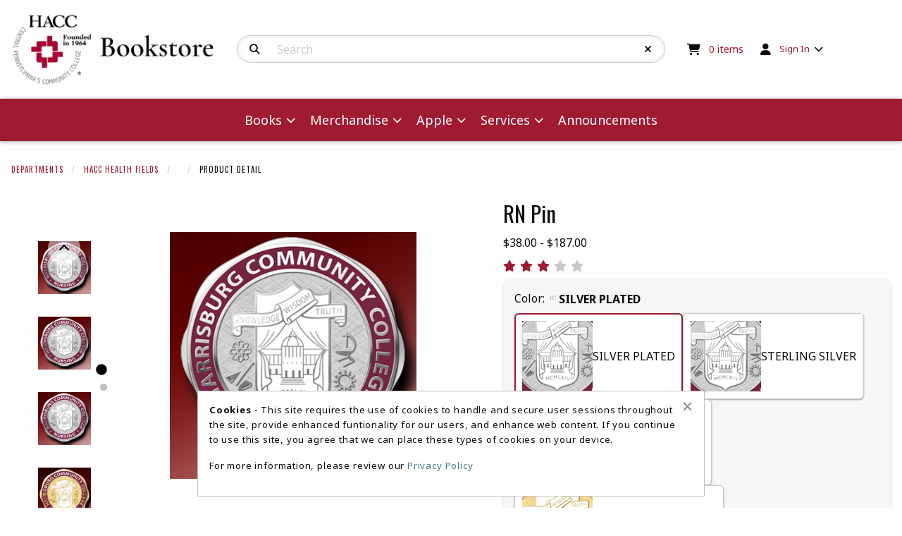

--- FILE ---
content_type: text/html; charset=UTF-8
request_url: https://bookstore.hacc.edu/shop_product_detail.asp?catalog_group_id=NzI&catalog_group_name=SEFDQyBIZWFsdGggRmllbGRz&catalog_id=507&catalog_name=UHJvZ3JhbSBQaW5z&product_name=Uk4gUGlu&pf_id=7390&type=1&target=shop_main.asp
body_size: 75577
content:
<!-- ::: PrismWEB Template 20241 ::: -->

<!DOCTYPE html>
<html class="no-js" lang="en">
	<head>
		<meta charset="utf-8">
		<meta name="viewport" content="width=device-width, initial-scale=1.0">
		<title>RN Pin | HACC - Central Pennsylvania's Community College</title>

		<link rel="preconnect" href="https://fonts.googleapis.com">
<link rel="preconnect" href="https://fonts.gstatic.com" crossorigin>
<link href="https://fonts.googleapis.com/css2?family=Noto+Sans:ital,wght@0,100..900;1,100..900&family=Oswald:wght@200..700&display=swap" rel="stylesheet">
<link rel="stylesheet" href="https://cdnjs.cloudflare.com/ajax/libs/font-awesome/6.5.1/css/all.min.css" integrity="sha512-DTOQO9RWCH3ppGqcWaEA1BIZOC6xxalwEsw9c2QQeAIftl+Vegovlnee1c9QX4TctnWMn13TZye+giMm8e2LwA==" crossorigin="anonymous" referrerpolicy="no-referrer" />

<style type="text/css" media="all">
	@import url("/innerweb/v5.0/vendors/css/foundation.min.css");
	@import url("/innerweb/v5.0/vendors/css/motion-ui.min.css");
	@import url("/innerweb/v5.0/template/20241/slick/slick.min.css");
	@import url("/innerweb/v5.0/template/20241/slick/accessible-slick-theme.min.css");
</style>

<script type="text/javascript" src="/innerweb/v5.0/include/js/jquery-3.7.1_min.js"></script>
<script type="text/javascript" src="/innerweb/v5.0/include/js/campushub.js"></script>

<!--<script type="text/javascript" src="/innerweb/v5.0/include/js/modals.js"></script>
<script type="text/javascript" src="/innerweb/v5.0/include/js/jqmodal.js"></script>-->
<script defer type="text/javascript" src="/innerweb/v5.0/include/js/set_modal_div_and_cart_summary_values.js"></script>

<script type="text/javascript" src="/innerweb/v5.0/include/js/isbn.js"></script><script type="text/javascript" src="/innerweb/v5.0/include/js/shop_product_detail.js"></script><script type="text/javascript" src="/innerweb/v5.0/include/js/product_rating_class.js"></script>
<script type="text/javascript">
	let modal;
    
        function doLoad() {
        isbn_init();InitializeProductRating();DisablefQtyEnter();
		autoLinkInit();
        }
    window.addEventListener("load", doLoad);
</script>


	<script type="text/javascript" src="/innerweb/v5.0/include/js/product_selector_object.js"></script>

	<style type="text/css" media="screen">
		@import url("/innerweb/v5.0/template/20241/lightbox/css/lightbox.css");
	</style>
	<script defer type="text/javascript" src="/innerweb/v5.0/template/20241/lightbox/js/lightbox.js"></script>
	<script defer type="text/javascript" src="/innerweb/v5.0/template/20241/lightbox/js/lightboxSettings.js"></script>


<!-- set different prefix to be able to use a newer version of jQuery -->
<script type="text/javascript">  
    var $jq = $;   
</script>

<style type="text/css" media="all">
	/*@import url("/innerweb/v5.0/styles/campushub.css");*/
	/*@import url("/innerweb/v5.0/styles/delta/delta.css");*/

	@import url("/innerweb/v5.0/template/20241/css/main.css");
	@import url("/innerweb/v5.0/template/20241/css/responsive.css");
</style>
		<!-- nav options include nav.css and nav-standard.css -->
		<link rel="stylesheet" type="text/css" href="../innerweb/v5.0/template/20241/css/nav-standard.css">
		<link rel="stylesheet" type="text/css" href="css/custom.css">
		<link rel="stylesheet" type="text/css" href="../innerweb/v5.0/template/20241/css/print.css" media="print">
		<link rel="shortcut icon" href="images/favicon.ico" type="image/x-icon" />

		<!-- LocalRef:10 -->

<script type="text/javascript" src="/innerweb/v5.0/include/js/cookies.js"></script>
<script type="text/javascript">
<!--
var referrer;
var rootURL = 'http://bookstore.hacc.edu/';
var rootSURL = 'https://bookstore.hacc.edu/';

if (cookies_enabled) {

referrer = getCookie('referring_url');
if (!referrer) {
    referrer = '';
if (referrer == ''){
referrer = 'None';
}else if((referrer.indexOf(rootURL) >= 0) || (referrer.indexOf(rootSURL) >= 0)){
referrer = 'Local';
}
setCookie('referring_url', referrer);
referrer = getCookie('referring_url');
if(!referrer){
referrer = 'Unknown';
}
}else{
    var referring_page = '';
if ((referring_page.indexOf(rootURL) >= 0) ||(referring_page.indexOf(rootSURL) >= 0) ||(referring_page == '')) {
} else {
referrer = referring_page
setCookie('referring_url', referrer);
}
}
} else {
referrer = 'Unknown';
}
//-->
</script>


<!-- Google site tag (gtag.js) - Google Universal Analytics -->
<script async src="https://www.googletagmanager.com/gtag/js?id=UA-31873972-1"></script>
<script>
window.dataLayer = window.dataLayer || [];
function gtag(){window.dataLayer.push(arguments);}
gtag('js', new Date());

gtag('config', 'UA-31873972-1', {'anonymize_ip': false, 'debug_mode': false });
</script>

	</head>

<body id="shop-detail" class="product-detail">
	


	<div id="main-wrapper" class="grid-container full">
<div id="top-bar-navigation" class="hide-for-large">
    <div class="title-bar">
		<div class="grid-x align-center-middle text-center" style="width: 100%">
			<div id="title-bar-profile-icon" class="cell small-2 medium-1 medium-order-4">
				
					<button class="button" type="button" data-toggle="off-canvas-profile-links">
						<i class="fa-solid fa-user" aria-hidden="true"></i>
						<span class="show-for-sr">Open and close profile links</span>
					</button>
				
			</div>
			<div id="title-bar-cart-icon" class="cell small-2 medium-1 medium-order-3">
				<a class="fa-cart-icon icon-before button" href="cart.asp">
					<span class="show-for-sr">My cart </span>
					<span class="cartItemCount"><sup>0</sup><span class="cartItemCountCopy accessibility"> items</span></span>

				</a>
			</div>
			<div id="title-bar-logo" class="cell small-4 medium-8 medium-order-1">
				<a href="https://bookstore.hacc.edu/default.asp?">
					<img src="https://bookstore.hacc.edu/images/hacc_color_logo.webp" alt="HACC - Central Pennsylvania's Community College logo" width="150">
				</a>
			</div>
			<div id="title-bar-search-icon" class="cell small-2 medium-1 medium-order-2">
				<button class="button" type="button" data-toggle="off-canvas-site-search">
					<i class="fa-solid fa-magnifying-glass" aria-hidden="true"></i>
					<span class="show-for-sr">Open and close search bar</span>
				</button>
			</div>
			<div id="title-bar-menu-icon" class="cell small-2 medium-1 medium-order-5">
				<button class="button" type="button" data-toggle="off-canvas-main-menu">
					<i class="fa-solid fa-bars" aria-hidden="true"></i>
					<span class="show-for-sr">Open and close main navigation menu</span>
				</button>
			</div>
		</div>
    </div>
</div>

<div class="off-canvas-wrapper">

    <div class="off-canvas-content" data-off-canvas-content>
		<!-- # INCLUDE FILE="top_banner.asp" -->
		<div id="search-nav-container-mobile" class="search-filters-wrapper off-canvas position-left off-canvas-absolute hide-for-large" data-off-canvas data-transition="overlap" data-content-scroll="false" data-force-to="top" data-auto-focus="true">
    <div class="search-nav-mobile-content" data-off-canvas-scrollbox>
        <button class="close-button" aria-label="Close search filters" type="button" data-close><span aria-hidden="true">&times;</span></button>
        <div aria-label="Search results filter" class="search-nav-mobile"></div>
    </div>
</div><div id="catalog-filter-nav-container" class="catalog-filters-wrapper off-canvas position-left off-canvas-absolute is-transition-overlap is-closed" data-off-canvas data-transition="overlap" data-content-scroll="false" data-force-to="top" data-auto-focus="true">
    <div class="catalog-filter-nav-content" data-off-canvas-scrollbox>
        <button class="close-button" aria-label="Close catalog sort and filter options" type="button" data-close><span aria-hidden="true">&times;</span></button>
        <div aria-label="Catalog sort and filter controls" class="catalog-filter-nav"></div>
    </div>
</div>
		<header class="grid-x grid-padding-x grid-padding-y align-center-middle" aria-label="Site Header">
			<div class="cell text-center" style="padding: 0; margin: 0;"><a href="#main-content" class="show-on-focus">skip to main content</a></div>
			<div id="site-name" class="cell large-3 show-for-large text-left">
				<a href="https://bookstore.hacc.edu/default.asp?">
					<img src="https://bookstore.hacc.edu/images/hacc_color_logo.webp" alt="HACC - Central Pennsylvania's Community College logo" width="300">
				</a>
			</div>
			<div id="site-search-container" class="cell large-6 text-center">
				<div class="off-canvas position-top off-canvas-absolute" id="off-canvas-site-search" data-off-canvas data-transition="overlap" data-content-scroll="false" data-force-to="top" data-auto-focus="false" data-options="inCanvasOn:large;">
					<div id="search-box-container">
						<div id="site-search">
	<form action="https://bookstore.hacc.edu/search_index_results.asp?" method="get" name="siteSearch" id="frm-sitesearch">
		<label class="accessibility" for="txtSearch">Search Products</label>
		<a href="#" class="accessibility go-to-search">continue to search</a>
		<input name="search_text" id="txtSearch" type="text" class="box" title="Search" spellcheck="false" autocomplete="off" maxlength="50" placeholder="Search" autofocus="false" tabindex="0">
		<input type="hidden" name="pageaction" value="redirect">
		<button type="reset" aria-label="Reset Search" class="button site-search-reset" onclick="resetSiteSearch">
			<i class="fa-solid fa-xmark" aria-hidden="true"></i>
		</button>
		<button type="submit" value="GO" class="button site-search-submit" aria-label="Search">
			<i class="fa-solid fa-magnifying-glass" aria-hidden="true"></i>
		</button>
	</form>
</div><!-- end #site-search -->

						<button class="button search-close-button hide-for-large" aria-label="Close search box" type="button" data-close>Cancel</button>
					</div>
				</div>
			</div>
			<div id="user-summary" class="cell large-3 text-left show-for-large">
				<div id="header-cart-info">
					<i class="fa-solid fa-cart-shopping" aria-hidden="true"></i>
					<div id="cart-summary"><a href="https://bookstore.hacc.edu/cart.asp?"><strong class="accessibility">My Cart </strong><span id="cartSummaryValues"><span class="cartSummaryCount"><span class="cartSummaryCountNumber">0</span><span class="cartSummaryCountCopy"> items</span></span></a></div>

				</div>
				<div id="header-user-nav">
					
						<!-- IF SIGNED OUT -->
						<ul class="dropdown menu" data-dropdown-menu>
							<li class="header-user-nav-trigger">
								<i class="fa-solid fa-user" aria-hidden="true"></i>
								<a href="https://bookstore.hacc.edu/account_login.asp?">Sign In</a>
								<ul class="menu">
									<li><a href="https://bookstore.hacc.edu/account_login.asp?">Sign In</a></li>
									<li><a href="https://bookstore.hacc.edu/account_create.asp?">Create Account</a></li>
								</ul>
							</li>
						</ul>
					
				</div>
			</div>

			<nav role="navigation" aria-label="main navigation" id="menu" class="cell large-padding-collapse">
				<div class="off-canvas position-right off-canvas-absolute" id="off-canvas-main-menu" data-off-canvas data-transition="overlap" data-content-scroll="false" data-force-to="top" data-auto-focus="true" data-options="inCanvasOn:large;">
					<!-- HTML FOR SITE NAV -->
<div class="site-nav-content" data-off-canvas-scrollbox>
    <ul class="menu vertical large-horizontal sticky-shrinknav-menu mega-menu" data-responsive-menu="drilldown medium-accordion large-dropdown" data-disable-hover="true" data-click-open="true">
        <li>
            <a href="#">Books</a>
            <ul class="menu">
                <li><a href="https://bookstore.hacc.edu/buy_textbooks.asp?">Buy / Rent</a></li>
                 <!-- If buyback is enabled in Manager -->
                    
                        <!-- Make link go to sell_main page -->
                        <li><a href="#">Sell Your Books</a>
                    <ul class="menu">
						<li><a href="site_buyback.asp">Sell In-Store</a></li>
						<li><a href="https://haccbuyback.valorebooks.com/" target="_blank">Sell Online</a></li>
					</ul>
				</li>
				<li><a href="https://bookstore.hacc.edu/site_inclusive_access.asp?">Inclusive Access</a></li>
				<li><a href="https://bookstore.hacc.edu/site_rental_returns.asp?">Rental Returns</a></li>
                    
            </ul>
        </li>
        <li>
            <a href="#">Merchandise</a>
            <ul class="menu">
                <li><a class="nav-link-heading" href="#">APPAREL</a><ul class="menu"><li><a href="shop_product_list.asp?catalog_group_id=NjI&catalog_group_name=QVBQQVJFTA&catalog_id=414&catalog_name=QUNDRVNTT1JJRVM">Accessories</a></li><li><a href="shop_product_list.asp?catalog_group_id=NjI&catalog_group_name=QVBQQVJFTA&catalog_id=514&catalog_name=QUxVTU5JIEFQUEFSRUwgJiBNRVJDSA">Alumni Apparel & Merch</a></li><li><a href="shop_product_list.asp?catalog_group_id=NjI&catalog_group_name=QVBQQVJFTA&catalog_id=484&catalog_name=RVNQT1JUUyBBUFBBUkVM">Esports Apparel</a></li><li><a href="shop_product_list.asp?catalog_group_id=NjI&catalog_group_name=QVBQQVJFTA&catalog_id=444&catalog_name=RkxBTk5FTA">Flannel</a></li><li><a href="shop_product_list.asp?catalog_group_id=NjI&catalog_group_name=QVBQQVJFTA&catalog_id=422&catalog_name=TUVESUNBTCBURUVTIEFORCBTV0VBVFM">Medical Tees And Sweats</a></li><li><a href="shop_product_list.asp?catalog_group_id=NjI&catalog_group_name=QVBQQVJFTA&catalog_id=439&catalog_name=SEFUUw">Hats</a></li><li><a href="shop_product_list.asp?catalog_group_id=NjI&catalog_group_name=QVBQQVJFTA&catalog_id=486&catalog_name=T1VURVJXRUFS">Outerwear</a></li><li><a href="shop_product_list.asp?catalog_group_id=NjI&catalog_group_name=QVBQQVJFTA&catalog_id=363&catalog_name=U0hJUlRT">Shirts</a></li><li><a href="shop_product_list.asp?catalog_group_id=NjI&catalog_group_name=QVBQQVJFTA&catalog_id=403&catalog_name=U0hPUlRT">Shorts</a></li><li><a href="shop_product_list.asp?catalog_group_id=NjI&catalog_group_name=QVBQQVJFTA&catalog_id=494&catalog_name=U09DS1M">Socks</a></li><li><a href="shop_product_list.asp?catalog_group_id=NjI&catalog_group_name=QVBQQVJFTA&catalog_id=441&catalog_name=U1dFQVRQQU5UUw">Sweatpants</a></li><li><a href="shop_product_list.asp?catalog_group_id=NjI&catalog_group_name=QVBQQVJFTA&catalog_id=365&catalog_name=U1dFQVRTSElSVFM">Sweatshirts</a></li><li><a href="shop_product_list.asp?catalog_group_id=NjI&catalog_group_name=QVBQQVJFTA&catalog_id=351&catalog_name=V0lOVEVSIEFDQ0VTU09SSUVT">Winter Accessories</a></li><li><a href="shop_product_list.asp?catalog_group_id=NjI&catalog_group_name=QVBQQVJFTA&catalog_id=522&catalog_name=V09NRU4nUyBBUFBBUkVM">Women's Apparel</a></li><li><a href="shop_product_list.asp?catalog_group_id=NjI&catalog_group_name=QVBQQVJFTA&catalog_id=442&catalog_name=V09SS09VVCBHRUFS">Workout Gear</a></li><li><a href="shop_product_list.asp?catalog_group_id=NjI&catalog_group_name=QVBQQVJFTA&catalog_id=364&catalog_name=WU9VVEggQVBQQVJFTA">Youth Apparel</a></li><li><a href="shop_product_list.asp?catalog_group_id=NjI&catalog_group_name=QVBQQVJFTA&catalog_id=523&catalog_name=Q0xFQVJBTkNFIEFQUEFSRUw">Clearance Apparel</a></li><li class="nav-view-all"><a href="shop_main.asp?catalog_group_id=NjI&catalog_group_name=QVBQQVJFTA">View All APPAREL</a></li></ul></li><li><a class="nav-link-heading" href="#">APPLE</a><ul class="menu"><li><a href="shop_product_list.asp?catalog_group_id=NzU&catalog_group_name=QVBQTEU&catalog_id=307&catalog_name=QVBQTEUgQUNDRVNTT1JJRVM">Apple Accessories</a></li><li><a href="shop_product_list.asp?catalog_group_id=NzU&catalog_group_name=QVBQTEU&catalog_id=309&catalog_name=QVBQTEUgQ0FCTEVTICYgQURBUFRFUlM">Apple Cables & Adapters</a></li><li><a href="shop_product_list.asp?catalog_group_id=NzU&catalog_group_name=QVBQTEU&catalog_id=472&catalog_name=QVBQTEUgQVVESU8">Apple Audio</a></li><li><a href="shop_product_list.asp?catalog_group_id=NzU&catalog_group_name=QVBQTEU&catalog_id=333&catalog_name=QVBQTEUgVFau">Apple TV®</a></li><li><a href="shop_product_list.asp?catalog_group_id=NzU&catalog_group_name=QVBQTEU&catalog_id=342&catalog_name=SVBBRA">iPad</a></li><li><a href="shop_product_list.asp?catalog_group_id=NzU&catalog_group_name=QVBQTEU&catalog_id=320&catalog_name=TUFD">Mac</a></li><li><a href="shop_product_list.asp?catalog_group_id=NzU&catalog_group_name=QVBQTEU&catalog_id=501&catalog_name=Q0xFQVJBTkNFIERFTU8gVU5JVFM">Clearance Demo Units</a></li><li><a href="shop_product_list.asp?catalog_group_id=NzU&catalog_group_name=QVBQTEU&catalog_id=332&catalog_name=V0FUQ0g">Watch</a></li><li><a href="shop_product_list.asp?catalog_group_id=NzU&catalog_group_name=QVBQTEU&catalog_id=323&catalog_name=QVBQTEVDQVJF">Applecare</a></li><li class="nav-view-all"><a href="shop_main.asp?catalog_group_id=NzU&catalog_group_name=QVBQTEU">View All APPLE</a></li></ul></li><li><a class="nav-link-heading" href="#">BACKPACKS & BAGS</a><ul class="menu"><li><a href="shop_product_list.asp?catalog_group_id=NzM&catalog_group_name=QkFDS1BBQ0tTICYgQkFHUw&catalog_id=330&catalog_name=Q09NUFVURVIgQkFHUywgQkFDS1BBQ0tTLCAmIE1PUkU">Computer Bags, Backpacks, & More</a></li><li><a href="shop_product_list.asp?catalog_group_id=NzM&catalog_group_name=QkFDS1BBQ0tTICYgQkFHUw&catalog_id=390&catalog_name=SkFOU1BPUlQgQkFDS1BBQ0tTICYgQUNDRVNTT1JJRVM">JanSport Backpacks & Accessories</a></li><li><a href="shop_product_list.asp?catalog_group_id=NzM&catalog_group_name=QkFDS1BBQ0tTICYgQkFHUw&catalog_id=420&catalog_name=VE9URUJBR1MgJiAgTU9SRQ">Totebags &  More</a></li><li><a href="shop_product_list.asp?catalog_group_id=NzM&catalog_group_name=QkFDS1BBQ0tTICYgQkFHUw&catalog_id=488&catalog_name=Q0xFQVJBTkNFIEJBR1M">Clearance Bags</a></li><li class="nav-view-all"><a href="shop_main.asp?catalog_group_id=NzM&catalog_group_name=QkFDS1BBQ0tTICYgQkFHUw">View All BACKPACKS & BAGS</a></li></ul></li><li><a class="nav-link-heading" href="#">COMPUTER/ELECTRONICS</a><ul class="menu"><li><a href="shop_product_list.asp?catalog_group_id=NjE&catalog_group_name=Q09NUFVURVIvRUxFQ1RST05JQ1M&catalog_id=382&catalog_name=QURBUFRFUlMsIENBQkxFUywgRVRD">Adapters, Cables, Etc</a></li><li><a href="shop_product_list.asp?catalog_group_id=NjE&catalog_group_name=Q09NUFVURVIvRUxFQ1RST05JQ1M&catalog_id=425&catalog_name=QkxBTksgTUVESUE">Blank Media</a></li><li><a href="shop_product_list.asp?catalog_group_id=NjE&catalog_group_name=Q09NUFVURVIvRUxFQ1RST05JQ1M&catalog_id=498&catalog_name=Qk9PR0lFIEJPQVJE">Boogie Board</a></li><li><a href="shop_product_list.asp?catalog_group_id=NjE&catalog_group_name=Q09NUFVURVIvRUxFQ1RST05JQ1M&catalog_id=354&catalog_name=Q0FMQ1VMQVRPUlM">Calculators</a></li><li><a href="shop_product_list.asp?catalog_group_id=NjE&catalog_group_name=Q09NUFVURVIvRUxFQ1RST05JQ1M&catalog_id=424&catalog_name=Q0FNRVJBUw">Cameras</a></li><li><a href="shop_product_list.asp?catalog_group_id=NjE&catalog_group_name=Q09NUFVURVIvRUxFQ1RST05JQ1M&catalog_id=330&catalog_name=Q09NUFVURVIgQkFHUywgQkFDS1BBQ0tTLCAmIE1PUkU">Computer Bags, Backpacks, & More</a></li><li><a href="shop_product_list.asp?catalog_group_id=NjE&catalog_group_name=Q09NUFVURVIvRUxFQ1RST05JQ1M&catalog_id=285&catalog_name=RUxFQ1RST05JQyBBQ0NFU1NPUklFUw">Electronic Accessories</a></li><li><a href="shop_product_list.asp?catalog_group_id=NjE&catalog_group_name=Q09NUFVURVIvRUxFQ1RST05JQ1M&catalog_id=336&catalog_name=SEVBRFBIT05FUy9FQVJCVURTL1NQRUFLRVJT">Headphones/Earbuds/Speakers</a></li><li><a href="shop_product_list.asp?catalog_group_id=NjE&catalog_group_name=Q09NUFVURVIvRUxFQ1RST05JQ1M&catalog_id=537&catalog_name=TEFQVE9QUyBBTkQgVEFCTEVUUw">Laptops And Tablets</a></li><li><a href="shop_product_list.asp?catalog_group_id=NjE&catalog_group_name=Q09NUFVURVIvRUxFQ1RST05JQ1M&catalog_id=380&catalog_name=TUlDRQ">Mice</a></li><li><a href="shop_product_list.asp?catalog_group_id=NjE&catalog_group_name=Q09NUFVURVIvRUxFQ1RST05JQ1M&catalog_id=362&catalog_name=UFJJTlRFUlMsIElOSywgJiBQRVJJUEhFUkFMUw">Printers, Ink, & Peripherals</a></li><li><a href="shop_product_list.asp?catalog_group_id=NjE&catalog_group_name=Q09NUFVURVIvRUxFQ1RST05JQ1M&catalog_id=398&catalog_name=U09GVFdBUkU">Software</a></li><li class="nav-view-all"><a href="shop_main.asp?catalog_group_id=NjE&catalog_group_name=Q09NUFVURVIvRUxFQ1RST05JQ1M">View All COMPUTER/ELECTRONICS</a></li></ul></li><li><a class="nav-link-heading" href="#">GIFTS</a><ul class="menu"><li><a href="shop_product_list.asp?catalog_group_id=Njk&catalog_group_name=R0lGVFM&catalog_id=400&catalog_name=REVDQUxTIEFORCBNQUdORVRT">Decals And Magnets</a></li><li><a href="shop_product_list.asp?catalog_group_id=Njk&catalog_group_name=R0lGVFM&catalog_id=535&catalog_name=RkFITE8gQU5JTUFMIFRSQUNLSU5HIEJSQUNFTEVU">Fahlo Animal Tracking Bracelet</a></li><li><a href="shop_product_list.asp?catalog_group_id=Njk&catalog_group_name=R0lGVFM&catalog_id=491&catalog_name=R0lBTlRNSUNST0JFUw">Giantmicrobes</a></li><li><a href="shop_product_list.asp?catalog_group_id=Njk&catalog_group_name=R0lGVFM&catalog_id=358&catalog_name=R0lGVFMgTUlTQw">Gifts Misc</a></li><li><a href="shop_product_list.asp?catalog_group_id=Njk&catalog_group_name=R0lGVFM&catalog_id=437&catalog_name=R0lGVCBXUkFQIFNVUFBMSUVT">Gift Wrap Supplies</a></li><li><a href="shop_product_list.asp?catalog_group_id=Njk&catalog_group_name=R0lGVFM&catalog_id=521&catalog_name=SEFDQyBCWSBKVUxJQSBHQVNI">HACC By Julia Gash</a></li><li><a href="shop_product_list.asp?catalog_group_id=Njk&catalog_group_name=R0lGVFM&catalog_id=316&catalog_name=SEFDQyBHSUZUIENBUkRT">HACC Gift Cards</a></li><li><a href="shop_product_list.asp?catalog_group_id=Njk&catalog_group_name=R0lGVFM&catalog_id=461&catalog_name=SEFDQyBQUklERQ">HACC Pride</a></li><li><a href="shop_product_list.asp?catalog_group_id=Njk&catalog_group_name=R0lGVFM&catalog_id=497&catalog_name=SFlEUk8gRkxBU0s">Hydro Flask</a></li><li><a href="shop_product_list.asp?catalog_group_id=Njk&catalog_group_name=R0lGVFM&catalog_id=541&catalog_name=TEVHT64">LEGO®</a></li><li><a href="shop_product_list.asp?catalog_group_id=Njk&catalog_group_name=R0lGVFM&catalog_id=397&catalog_name=TVVHUyBFVEM">Mugs Etc</a></li><li><a href="shop_product_list.asp?catalog_group_id=Njk&catalog_group_name=R0lGVFM&catalog_id=512&catalog_name=UFRL">PTK</a></li><li><a href="shop_product_list.asp?catalog_group_id=Njk&catalog_group_name=R0lGVFM&catalog_id=545&catalog_name=UExVU0g">Plush</a></li><li><a href="shop_product_list.asp?catalog_group_id=Njk&catalog_group_name=R0lGVFM&catalog_id=420&catalog_name=VE9URUJBR1MgJiAgTU9SRQ">Totebags &  More</a></li><li><a href="shop_product_list.asp?catalog_group_id=Njk&catalog_group_name=R0lGVFM&catalog_id=499&catalog_name=VEhSRUFEIEJSQU5E">Thread Brand</a></li><li><a href="shop_product_list.asp?catalog_group_id=Njk&catalog_group_name=R0lGVFM&catalog_id=546&catalog_name=UFVOQ0hLSU5T">Punchkins</a></li><li><a href="shop_product_list.asp?catalog_group_id=Njk&catalog_group_name=R0lGVFM&catalog_id=478&catalog_name=VU1CUkVMTEFT">Umbrellas</a></li><li><a href="shop_product_list.asp?catalog_group_id=Njk&catalog_group_name=R0lGVFM&catalog_id=518&catalog_name=Q0xFQVJBTkNFIEdJRlQgSVRFTVM">Clearance Gift Items</a></li><li class="nav-view-all"><a href="shop_main.asp?catalog_group_id=Njk&catalog_group_name=R0lGVFM">View All GIFTS</a></li></ul></li><li><a class="nav-link-heading" href="#">GRADUATION</a><ul class="menu"><li><a href="shop_product_list.asp?catalog_group_id=NjQ&catalog_group_name=R1JBRFVBVElPTg&catalog_id=514&catalog_name=QUxVTU5JIEFQUEFSRUwgJiBNRVJDSA">Alumni Apparel & Merch</a></li><li><a href="shop_product_list.asp?catalog_group_id=NjQ&catalog_group_name=R1JBRFVBVElPTg&catalog_id=268&catalog_name=QU5OT1VOQ0VNRU5UUw">Announcements</a></li><li><a href="shop_product_list.asp?catalog_group_id=NjQ&catalog_group_name=R1JBRFVBVElPTg&catalog_id=299&catalog_name=RElQTE9NQSBGUkFNRVM">Diploma Frames</a></li><li><a href="shop_product_list.asp?catalog_group_id=NjQ&catalog_group_name=R1JBRFVBVElPTg&catalog_id=283&catalog_name=R1JBRFVBVElPTiBNRVJDSEFORElTRQ">Graduation Merchandise</a></li><li><a href="shop_product_list.asp?catalog_group_id=NjQ&catalog_group_name=R1JBRFVBVElPTg&catalog_id=462&catalog_name=U1RPTEVT">Stoles</a></li><li><a href="shop_product_list.asp?catalog_group_id=NjQ&catalog_group_name=R1JBRFVBVElPTg&catalog_id=297&catalog_name=U1RVREVOVCBSRUdBTElB">Student Regalia</a></li><li class="nav-view-all"><a href="shop_main.asp?catalog_group_id=NjQ&catalog_group_name=R1JBRFVBVElPTg">View All GRADUATION</a></li></ul></li><li><a class="nav-link-heading" href="#">HACC HEALTH FIELDS</a><ul class="menu"><li><a href="shop_product_list.asp?catalog_group_id=NzI&catalog_group_name=SEFDQyBIRUFMVEggRklFTERT&catalog_id=549&catalog_name=QUxQSEEgREVMVEEgTlUgSE9OT1IgQ09SRCBQQUNLUw">Alpha Delta Nu Honor Cord Packs</a></li><li><a href="shop_product_list.asp?catalog_group_id=NzI&catalog_group_name=SEFDQyBIRUFMVEggRklFTERT&catalog_id=370&catalog_name=REVOVEFM">Dental</a></li><li><a href="shop_product_list.asp?catalog_group_id=NzI&catalog_group_name=SEFDQyBIRUFMVEggRklFTERT&catalog_id=491&catalog_name=R0lBTlRNSUNST0JFUw">Giantmicrobes</a></li><li><a href="shop_product_list.asp?catalog_group_id=NzI&catalog_group_name=SEFDQyBIRUFMVEggRklFTERT&catalog_id=392&catalog_name=SEVBTFRIICYgV0VMTE5FU1M">Health & Wellness</a></li><li><a href="shop_product_list.asp?catalog_group_id=NzI&catalog_group_name=SEFDQyBIRUFMVEggRklFTERT&catalog_id=422&catalog_name=TUVESUNBTCBURUVTIEFORCBTV0VBVFM">Medical Tees And Sweats</a></li><li><a href="shop_product_list.asp?catalog_group_id=NzI&catalog_group_name=SEFDQyBIRUFMVEggRklFTERT&catalog_id=393&catalog_name=TlVSU0lORyBNRVJDSEFORElTRQ">Nursing Merchandise</a></li><li class="nav-view-all"><a href="shop_main.asp?catalog_group_id=NzI&catalog_group_name=SEFDQyBIRUFMVEggRklFTERT">View All HACC HEALTH FIELDS</a></li></ul></li><li><a class="nav-link-heading" href="#">SCHOOL SUPPLIES</a><ul class="menu"><li><a href="shop_product_list.asp?catalog_group_id=NjU&catalog_group_name=U0NIT09MIFNVUFBMSUVT&catalog_id=401&catalog_name=QVJUIFNVUFBMSUVT">Art Supplies</a></li><li><a href="shop_product_list.asp?catalog_group_id=NjU&catalog_group_name=U0NIT09MIFNVUFBMSUVT&catalog_id=345&catalog_name=QklOREVSUw">Binders</a></li><li><a href="shop_product_list.asp?catalog_group_id=NjU&catalog_group_name=U0NIT09MIFNVUFBMSUVT&catalog_id=354&catalog_name=Q0FMQ1VMQVRPUlM">Calculators</a></li><li><a href="shop_product_list.asp?catalog_group_id=NjU&catalog_group_name=U0NIT09MIFNVUFBMSUVT&catalog_id=386&catalog_name=REVDT01QT1NJVElPTiBOT1RFQk9PS1M">Decomposition Notebooks</a></li><li><a href="shop_product_list.asp?catalog_group_id=NjU&catalog_group_name=U0NIT09MIFNVUFBMSUVT&catalog_id=390&catalog_name=SkFOU1BPUlQgQkFDS1BBQ0tTICYgQUNDRVNTT1JJRVM">JanSport Backpacks & Accessories</a></li><li><a href="shop_product_list.asp?catalog_group_id=NjU&catalog_group_name=U0NIT09MIFNVUFBMSUVT&catalog_id=552&catalog_name=S09LVVlPIEpBUEFO">Kokuyo Japan</a></li><li><a href="shop_product_list.asp?catalog_group_id=NjU&catalog_group_name=U0NIT09MIFNVUFBMSUVT&catalog_id=541&catalog_name=TEVHT64">LEGO®</a></li><li><a href="shop_product_list.asp?catalog_group_id=NjU&catalog_group_name=U0NIT09MIFNVUFBMSUVT&catalog_id=376&catalog_name=Tk9URUJPT0tTLCBQQURTLCAmIFBBUEVS">Notebooks, Pads, & Paper</a></li><li><a href="shop_product_list.asp?catalog_group_id=NjU&catalog_group_name=U0NIT09MIFNVUFBMSUVT&catalog_id=467&catalog_name=UExBTk5FUlM">Planners</a></li><li><a href="shop_product_list.asp?catalog_group_id=NjU&catalog_group_name=U0NIT09MIFNVUFBMSUVT&catalog_id=421&catalog_name=UFVCTElDIFRSQU5TUE9SVEFUSU9O">Public Transportation</a></li><li><a href="shop_product_list.asp?catalog_group_id=NjU&catalog_group_name=U0NIT09MIFNVUFBMSUVT&catalog_id=281&catalog_name=U0FGRVRZIEdPR0dMRVM">Safety Goggles</a></li><li><a href="shop_product_list.asp?catalog_group_id=NjU&catalog_group_name=U0NIT09MIFNVUFBMSUVT&catalog_id=378&catalog_name=U0NIT09MIFNVUFBMSUVTIE1JU0M">School Supplies Misc</a></li><li><a href="shop_product_list.asp?catalog_group_id=NjU&catalog_group_name=U0NIT09MIFNVUFBMSUVT&catalog_id=502&catalog_name=U0NITkVJREVSIFdSSVRFIElU">Schneider Write It</a></li><li><a href="shop_product_list.asp?catalog_group_id=NjU&catalog_group_name=U0NIT09MIFNVUFBMSUVT&catalog_id=542&catalog_name=U1RVRElPIE9IIQ">Studio Oh!</a></li><li><a href="shop_product_list.asp?catalog_group_id=NjU&catalog_group_name=U0NIT09MIFNVUFBMSUVT&catalog_id=506&catalog_name=V1JJVElORyBJTlNUUlVNRU5UUw">Writing Instruments</a></li><li><a href="shop_product_list.asp?catalog_group_id=NjU&catalog_group_name=U0NIT09MIFNVUFBMSUVT&catalog_id=530&catalog_name=WU9HQQ">Yoga</a></li><li><a href="shop_product_list.asp?catalog_group_id=NjU&catalog_group_name=U0NIT09MIFNVUFBMSUVT&catalog_id=517&catalog_name=Q0xFQVJBTkNFIFNDSE9PTCBTVVBQTElFUw">Clearance School Supplies</a></li><li class="nav-view-all"><a href="shop_main.asp?catalog_group_id=NjU&catalog_group_name=U0NIT09MIFNVUFBMSUVT">View All SCHOOL SUPPLIES</a></li></ul></li><li><a class="nav-link-heading" href="#">UNIFORMS</a><ul class="menu"><li><a href="shop_product_list.asp?catalog_group_id=ODE&catalog_group_name=VU5JRk9STVM&catalog_id=446&catalog_name=Q1ZU">CVT</a></li><li><a href="shop_product_list.asp?catalog_group_id=ODE&catalog_group_name=VU5JRk9STVM&catalog_id=447&catalog_name=RURVQ0FUSU9O">Education</a></li><li><a href="shop_product_list.asp?catalog_group_id=ODE&catalog_group_name=VU5JRk9STVM&catalog_id=453&catalog_name=TUVESUNBTCBBU1NJU1RJTkc">Medical Assisting</a></li><li><a href="shop_product_list.asp?catalog_group_id=ODE&catalog_group_name=VU5JRk9STVM&catalog_id=449&catalog_name=UkFEIFRFQ0g">Rad Tech</a></li><li><a href="shop_product_list.asp?catalog_group_id=ODE&catalog_group_name=VU5JRk9STVM&catalog_id=456&catalog_name=TUVESUNBTCBMQUJPUkFUT1JZIFRFQ0hOSUNJQU4">Medical Laboratory Technician</a></li><li><a href="shop_product_list.asp?catalog_group_id=ODE&catalog_group_name=VU5JRk9STVM&catalog_id=450&catalog_name=UkFESU9MT0dZIElORk9STUFUSUNT">Radiology Informatics</a></li><li><a href="shop_product_list.asp?catalog_group_id=ODE&catalog_group_name=VU5JRk9STVM&catalog_id=536&catalog_name=TlVSU0lORw">Nursing</a></li><li><a href="shop_product_list.asp?catalog_group_id=ODE&catalog_group_name=VU5JRk9STVM&catalog_id=451&catalog_name=UkVTUElSQVRPUlkgVEhFUkFQWQ">Respiratory Therapy</a></li><li><a href="shop_product_list.asp?catalog_group_id=ODE&catalog_group_name=VU5JRk9STVM&catalog_id=452&catalog_name=U1VSRyBURUNI">Surg Tech</a></li><li class="nav-view-all"><a href="shop_main.asp?catalog_group_id=ODE&catalog_group_name=VU5JRk9STVM">View All UNIFORMS</a></li></ul></li><li><a class="nav-link-heading" href="#">GENERAL BOOKS</a><ul class="menu"><li><a href="shop_product_list.asp?catalog_group_id=Mg&catalog_group_name=R0VORVJBTCBCT09LUw&catalog_id=539&catalog_name=QkFSQ0hBUlRT">Barcharts</a></li><li><a href="shop_product_list.asp?catalog_group_id=Mg&catalog_group_name=R0VORVJBTCBCT09LUw&catalog_id=423&catalog_name=Q09PS0JPT0tT">Cookbooks</a></li><li><a href="shop_product_list.asp?catalog_group_id=Mg&catalog_group_name=R0VORVJBTCBCT09LUw&catalog_id=458&catalog_name=RklDVElPTg">Fiction</a></li><li><a href="shop_product_list.asp?catalog_group_id=Mg&catalog_group_name=R0VORVJBTCBCT09LUw&catalog_id=416&catalog_name=R0VORVJBTCBSRUZFUkVOQ0UgQk9PS1M">General Reference Books</a></li><li><a href="shop_product_list.asp?catalog_group_id=Mg&catalog_group_name=R0VORVJBTCBCT09LUw&catalog_id=415&catalog_name=SEVBTFRIIFJFRkVSRU5DRSBCT09LUw">Health Reference Books</a></li><li><a href="shop_product_list.asp?catalog_group_id=Mg&catalog_group_name=R0VORVJBTCBCT09LUw&catalog_id=547&catalog_name=SEFDQyBFVkVOVFM">HACC Events</a></li><li class="nav-view-all"><a href="shop_main.asp?catalog_group_id=Mg&catalog_group_name=R0VORVJBTCBCT09LUw">View All GENERAL BOOKS</a></li></ul></li><li><a class="nav-link-heading" href="#">CLEARANCE</a><ul class="menu"><li><a href="shop_product_list.asp?catalog_group_id=Njc&catalog_group_name=Q0xFQVJBTkNF&catalog_id=488&catalog_name=Q0xFQVJBTkNFIEJBR1M">Clearance Bags</a></li><li><a href="shop_product_list.asp?catalog_group_id=Njc&catalog_group_name=Q0xFQVJBTkNF&catalog_id=523&catalog_name=Q0xFQVJBTkNFIEFQUEFSRUw">Clearance Apparel</a></li><li><a href="shop_product_list.asp?catalog_group_id=Njc&catalog_group_name=Q0xFQVJBTkNF&catalog_id=501&catalog_name=Q0xFQVJBTkNFIERFTU8gVU5JVFM">Clearance Demo Units</a></li><li><a href="shop_product_list.asp?catalog_group_id=Njc&catalog_group_name=Q0xFQVJBTkNF&catalog_id=518&catalog_name=Q0xFQVJBTkNFIEdJRlQgSVRFTVM">Clearance Gift Items</a></li><li><a href="shop_product_list.asp?catalog_group_id=Njc&catalog_group_name=Q0xFQVJBTkNF&catalog_id=517&catalog_name=Q0xFQVJBTkNFIFNDSE9PTCBTVVBQTElFUw">Clearance School Supplies</a></li><li><a href="shop_product_list.asp?catalog_group_id=Njc&catalog_group_name=Q0xFQVJBTkNF&catalog_id=495&catalog_name=TUlTQ0VMTEFORU9VUyBDTEVBUkFOQ0UgSVRFTVM">Miscellaneous Clearance Items</a></li><li><a href="shop_product_list.asp?catalog_group_id=Njc&catalog_group_name=Q0xFQVJBTkNF&catalog_id=475&catalog_name=RVJJTiBDT05EUkVOIENMRUFSQU5DRQ">Erin Condren Clearance</a></li><li class="nav-view-all"><a href="shop_main.asp?catalog_group_id=Njc&catalog_group_name=Q0xFQVJBTkNF">View All CLEARANCE</a></li></ul></li>
            </ul>
        </li>
        <li>
            <a href="#">Apple</a>
            <ul class="menu">
                <li><a href="shop_main.asp?catalog_group_id=NzU&catalog_group_name=QVBQTEU">Product</a></li>
				<li><a href="https://bookstore.hacc.edu/site_tradein.asp?">Device Trade In Program</a></li>
               <!--<li><a href="https://bookstore.hacc.edu/site_hawktechrepair.asp?">Repair</a></li>-->
                
            </ul>
        </li>
 
        <li>
            <a href="#">Services</a>
            <ul class="menu">
                <li><a href="https://bookstore.hacc.edu/site_customer_service.asp?">Customer Service</a></li>
				<li><a href="https://bookstore.hacc.edu/site_tradein.asp?">HawkTech Device Trade In Program</a></li>
                <li><a href="https://bookstore.hacc.edu/site_contact_us.asp?">Contact Us</a></li>
                <li><a href="https://bookstore.hacc.edu/site_about_us.asp?">About Us</a></li>
				

            </ul>
        </li>
			
					
				<li><a href="https://bookstore.hacc.edu/site_announcements.asp?">Announcements</a></li>
    </ul>
</div>
				</div>
			</nav>
			<div id="off-canvas-profile-links" class="off-canvas position-top off-canvas-absolute" data-off-canvas data-transition="overlap" data-content-scroll="false" data-force-to="top" data-auto-focus="true">
				<ul class="menu text-center">
					
						<li><a href="https://bookstore.hacc.edu/account_login.asp?">Sign In</a></li>
						<li><a href="https://bookstore.hacc.edu/account_create.asp?">Create Account</a></li>
					
				</ul>
			</div>
		</header>

<div id="page"><div class="sub-header">
<div class="notification yellow" style="display: none;"><div aria-label="Attention. Store Alert." class="notification-inner"><i aria-hidden="true" class="fa-solid fa-circle-exclamation"></i>
<div><p>Due to the weather all HACC Bookstore Campus locations will be closed Monday, January 26 and Tuesday, January 27. Depending on the ongoing weather all bookstores plan to resume <a href="https://bookstore.hacc.edu/site_about_us.asp" target="_blank" rel="nofollow" referrerpolicy="same-origin">normal store hours</a> on Wednesday, January 28.</p></div></div></div>
</div>
<div id="content">
    <main id="main-content">

    <script type="text/javascript" src="/innerweb/v5.0/include/js/shop_product_detail_modal.js"></script>



<input type="hidden" id="display_product_zoom" value="0" />

<script type="text/javascript">
    var selectedElement = "";
    $(document).ready(function () {
        $(document).keydown(function (e) {
            var keycode = (e.keycode ? e.keycode : e.which);
            if (keycode == '13') {
                var eventTarget = $(e.target).attr("id");
                selectedElement = $("#" + eventTarget).get(0);
                $(selectedElement).trigger("mouseover");
            }
        });
	$("#product-options-list").attr("role","application");
    })

</script>

<!--<h1><span>Program Pins</span></h1>-->
<nav role="navigation" aria-label="You are here:" class="breadcrumbs-cont shop"><ul class="breadcrumbs"><li><a href="https://bookstore.hacc.edu/shop_main.asp?">Departments</a></li>
<li><span class="accessibility">Current: </span><a href="https://bookstore.hacc.edu/shop_main.asp?catalog_group_id=NzI&catalog_group_name=SEFDQyBIZWFsdGggRmllbGRz">HACC Health Fields</a></li>
<li><a href="https://bookstore.hacc.edu/shop_product_list.asp?catalog_group_id=NzI&catalog_group_name=SEFDQyBIZWFsdGggRmllbGRz&catalog_id=507&catalog_name=UHJvZ3JhbSBQaW5z"></a></li>
<li><span class="accessibility">Current: </span>Product Detail</li></ul></nav><meta itemprop="description" content="RN PIN"><div id="product-detail" class="prod-detail-gm">
<div id="product-header-small"></div>
<section aria-label="Product options and description" id="product-info">
<h1 class="h3 product-name">RN Pin</h1><dl class="product-price-info">
<dt class="product-price accessibility">Our Price:</dt><dd class="product-price">$38.00 - $187.00</dd></dl><input name="rating-shopper" value="5BE09E25C8CD457CBFD7A16610E33422" type="hidden" id="rating-shopper" /><input name="login_url" value="https://bookstore.hacc.edu/account_login.asp?formItems=21432&target=su.asp" type="hidden" id="login_url" /><div class="product-block" id="product_rating_block"><div id="product_rating_label" class="accessibility"><span>Rate this</span></div><div class="product_rating" id="product_rating-0"><a rel="nofollow" href="#" class="rating_seg rating_seg_l rating_seg_i" id="rating-0-0"><span class="accessibility">Half star rating</span></a><a rel="nofollow" href="#" class="rating_seg rating_seg_r rating_seg_i" id="rating-1-0"><span class="accessibility">One star rating</span></a><a rel="nofollow" href="#" class="rating_seg rating_seg_l rating_seg_i" id="rating-2-0"><span class="accessibility">One and a half star rating</span></a><a rel="nofollow" href="#" class="rating_seg rating_seg_r rating_seg_i" id="rating-3-0"><span class="accessibility">Two star rating</span></a><a rel="nofollow" href="#" class="rating_seg rating_seg_l rating_seg_i" id="rating-4-0"><span class="accessibility">Two and a half star rating</span></a><a rel="nofollow" href="#" class="rating_seg rating_seg_r rating_seg_i" id="rating-5-0"><span class="accessibility">Three star rating</span></a><a rel="nofollow" href="#" class="rating_seg rating_seg_l rating_seg_i" id="rating-6-0"><span class="accessibility">Three and a half star rating</span></a><a rel="nofollow" href="#" class="rating_seg rating_seg_r rating_seg_i" id="rating-7-0"><span class="accessibility">Four star rating</span></a><a rel="nofollow" href="#" class="rating_seg rating_seg_l rating_seg_i" id="rating-8-0"><span class="accessibility">Four and a half star rating</span></a><a rel="nofollow" href="#" class="rating_seg rating_seg_r rating_seg_i" id="rating-9-0"><span class="accessibility">Five star rating</span></a><input name="prod_rating-0" value="3.2" type="hidden" id="prod_rating-0" /><input name="user_rating-0" value="-2" type="hidden" id="user_rating-0" /><input name="pf_id-0" value="7390" type="hidden" id="pf_id-0" /></div><span id="rating_message-0" class="rating_message"></span></div><div class="shop-prod-controls-container">
<script type="text/javascript">
btn0_0 = new Button('SILVER PLATED',"url('https://bookstore.hacc.edu/outerweb/product_images/NURSINGPINRNtc_SILVER PLATED.png')");
btn0_1 = new Button('STERLING SILVER',"url('https://bookstore.hacc.edu/outerweb/product_images/NURSINGPINRNtc_STERLING SILVER.png')");
btn0_2 = new Button('WHITE GOLD FILLED',"url('https://bookstore.hacc.edu/outerweb/product_images/NURSINGPINRNtc_WHITE GOLD FILLED.png')");
btn0_3 = new Button('YELLOW GOLD PLATED',"url('https://bookstore.hacc.edu/outerweb/product_images/NURSINGPINRNtc_YELLOW GOLD PLATED.png')");
agColor = new AttributeGroup("Color",btn0_0,btn0_1,btn0_2,btn0_3);

btn1_0 = new Button('RN',"");
agSize = new AttributeGroup("Size",btn1_0);

itemList={"items": [
{"available":true,"itemNumber":"103768295000033","price":"$187.00","availability": "<div class='low-inventory-message'>Buy Now! Only 1 left.</div>","buttons":[btn0_2,btn1_0]},
{"available":true,"itemNumber":"102446925000033","price":"$38.00","availability": "","buttons":[btn0_3,btn1_0]},
{"available":true,"itemNumber":"103768125000033","price":"$187.00","availability": "<div class='low-inventory-message'>Buy Now! Only 1 left.</div>","buttons":[btn0_1,btn1_0]},
{"available":true,"itemNumber":"104052085000033","price":"$38.00","availability": "","buttons":[btn0_0,btn1_0]}
]
}
psObj = new ProductSelector(itemList ,agColor,agSize);
createProductSelector = function(){
psObj.setItemNumberField("frmCart", "pf_sku");
psObj.buildProductSelector("product-options-list");
}
addEvent(window,'load',createProductSelector);
</script><div id="na"></div><div id="product-options-list" role="application"></div>
<form action="https://bookstore.hacc.edu/xt_orderform_additem.asp?" method="post" name="frmCart" id="frmCart" onsubmit="validateAddToCart(); return false;"><input type="hidden" name="__CSRFToken" class="__CSRFToken" value="8NfuA%2fPZrv8SYsN0rLwONM8ovatkVy%2f7Fmo8sCg%2fGsjX5tivMdtcqX4yHFNWgn7B8Q6B4bqSl4d7hC%2f%2f0OrOftjwAli%2fxgEoyOCeloIjW1XlabOXk9GvXIjgnqoUjZ%2b1"><div id="product-summary">
<table>
<caption class="accessibility">Communicates selected product, it's availability, and price.</caption>
<tr class="accessibility"><th scope="col">Selected Product and Availability</th><th scope="col">Price</th></tr>
<tr>
<td>
<div id="options"><em>Please make a selection above</em></div>
<div id="product-availability">
</div>
</td>
<td>
<div id="price"></div>
<div id="prod-sku"></div>
</td>
</table>
</div>
<input type="hidden" name="pf_id" id="pf_id" value="7390"/>
<input type="hidden" name="target" value="shop_main.asp"/>
<input type="hidden" name="catalog_group_name" value="SEFDQyBIZWFsdGggRmllbGRz"/>
<input type="hidden" name="catalog_group_id" value="NzI"/>
<input type="hidden" name="catalog_id" value="507"/>
<input type="hidden" name="catalog_name" value="UHJvZ3JhbSBQaW5z"/>

<input type="hidden" name="type" value="1"/>
<div class="shop-prod-control"><div class="qty-controls" id="qtyControls">
<label for="fQty">QTY</label> 
<button class="decrease qty-change dark" tabindex="-1" type="button" aria-hidden="true"><i class="fa-solid fa-minus"></i></button>
<input type="text" pattern="[0-9]*" inputmode="numeric" name="qty" id="fQty" class="box" value="1" maxlength="4"/>
<button class="increase qty-change dark" tabindex="-1" type="button" aria-hidden="true"><i class="fa-solid fa-plus"></i></button>
</div>
<input type="hidden" name="sku_id" id="pf_sku" onchange="updateSkuDisplay()" />
<div class="shop-prod-add-to-cart">
<input type="hidden" name="addViaAjax" id="addViaAjax" value="1"/><input type="submit" id="ajaxAddToCart" name="addcart" value="Add to Cart" class="button primary" disabled="true"/></div>
</div>
</form>
</div>
<div id="prod-desc-container">
<div id="product-desc" class="product-block"><h2 class="h4"><span>Product Description</span></h2><p><!--<strong>Attention: a limited number of RN pins have become available.  <ul><li>These pins could sell out at any time.</li><li> Only the pin types showing as orderable on the website are available. </li><li>These pins are only available online. </li><li> All orders will be processed in the order they are placed. </li><li>If you don't see a certain type it is not available.</li><li>Please follow the instructions below when ordering a pin.</li></ul></strong>-->These pins are for future graduates of HACC's RN Nursing Program taking part in the Spring 2026 pinning ceremony. Pins for this ceremony can be purchased online through March 10, 2026.  Any orders placed after March 10, 2026 will be canceled. You will be charged for your order when it is placed.  <br><br>On the shipping page during checkout please choose shipping as follows: <ul><li>Gettysburg Nursing Students choose Pickup at Gettysburg</li><li> Harrisburg Nursing Students choose Pickup at Harrisburg</li><li> Lancaster Nursing </p></div></div>
</section>
<section aria-label="Product photos" id="product-photo-container">
<span id="start-prod-images" class="accessibility">Begin product images. Click on product images to enlarge.</span>
<div id="product-photo"><div id="product-attribute-photo"></div><input type="hidden" id="defaultImage" value="outerweb/product_images/NURSINGPINRNl.png"><a  aria-label="Click to enlarge image of RN Pin" href="outerweb/product_images/NURSINGPINRNl.png" class="product-photo" data-lightbox="RN Pin" data-title="Image of RN Pin" data-alt="Image of RN Pin"><img src="outerweb/product_images/NURSINGPINRNl.png" onerror="badImage(this)" alt="Image of RN Pin (SKU 103768295000033)" title="Image of RN Pin (SKU 103768295000033)" width="auto" /></a></div><div class="product-thumb-group product-thumb-slider"><div class="additional-product-thumb" id="additional_product_thumb-silverplated"><a aria-label="Click to enlarge image of RN PIN -  silverplated" href="https://bookstore.hacc.edu/outerweb/product_images/NURSINGPINRNlSILVER PLATED.png" id="additional_product_url-silverplated" data-lightbox="RN PIN" data-title="Image of RN PIN -  silverplated" data-alt="Image of RN PIN -  silverplated"><img src="https://bookstore.hacc.edu/outerweb/product_images/NURSINGPINRNtSILVER PLATED.png" onerror="badImage(this)" alt="Image of RN PIN -  silverplated" title="Image of RN PIN -  silverplated (SKU: 103768295000033)" width="auto" /></a></div><div class="additional-product-thumb" id="additional_product_thumb-sterlingsilver"><a aria-label="Click to enlarge image of RN PIN -  sterlingsilver" href="https://bookstore.hacc.edu/outerweb/product_images/NURSINGPINRNlSTERLING SILVER.png" id="additional_product_url-sterlingsilver" data-lightbox="RN PIN" data-title="Image of RN PIN -  sterlingsilver" data-alt="Image of RN PIN -  sterlingsilver"><img src="https://bookstore.hacc.edu/outerweb/product_images/NURSINGPINRNtSTERLING SILVER.png" onerror="badImage(this)" alt="Image of RN PIN -  sterlingsilver" title="Image of RN PIN -  sterlingsilver (SKU: 103768295000033)" width="auto" /></a></div><div class="additional-product-thumb" id="additional_product_thumb-whitegoldfilled"><a aria-label="Click to enlarge image of RN PIN -  whitegoldfilled" href="https://bookstore.hacc.edu/outerweb/product_images/NURSINGPINRNlWHITE GOLD FILLED.png" id="additional_product_url-whitegoldfilled" data-lightbox="RN PIN" data-title="Image of RN PIN -  whitegoldfilled" data-alt="Image of RN PIN -  whitegoldfilled"><img src="https://bookstore.hacc.edu/outerweb/product_images/NURSINGPINRNtWHITE GOLD FILLED.png" onerror="badImage(this)" alt="Image of RN PIN -  whitegoldfilled" title="Image of RN PIN -  whitegoldfilled (SKU: 103768295000033)" width="auto" /></a></div><div class="additional-product-thumb" id="additional_product_thumb-yellowgoldfilled"><a aria-label="Click to enlarge image of RN PIN -  yellowgoldfilled" href="https://bookstore.hacc.edu/outerweb/product_images/NURSINGPINRNlYELLOW GOLD FILLED.png" id="additional_product_url-yellowgoldfilled" data-lightbox="RN PIN" data-title="Image of RN PIN -  yellowgoldfilled" data-alt="Image of RN PIN -  yellowgoldfilled"><img src="https://bookstore.hacc.edu/outerweb/product_images/NURSINGPINRNtYELLOW GOLD FILLED.png" onerror="badImage(this)" alt="Image of RN PIN -  yellowgoldfilled" title="Image of RN PIN -  yellowgoldfilled (SKU: 103768295000033)" width="auto" /></a></div><div class="additional-product-thumb" id="additional_product_thumb-yellowgoldplated"><a aria-label="Click to enlarge image of RN PIN -  yellowgoldplated" href="https://bookstore.hacc.edu/outerweb/product_images/NURSINGPINRNlYELLOW GOLD PLATED.png" id="additional_product_url-yellowgoldplated" data-lightbox="RN PIN" data-title="Image of RN PIN -  yellowgoldplated" data-alt="Image of RN PIN -  yellowgoldplated"><img src="https://bookstore.hacc.edu/outerweb/product_images/NURSINGPINRNtYELLOW GOLD PLATED.png" onerror="badImage(this)" alt="Image of RN PIN -  yellowgoldplated" title="Image of RN PIN -  yellowgoldplated (SKU: 103768295000033)" width="auto" /></a></div></div></section>
</div>
<dialog class="item-added-modal dialog" id="dialog" title="Cart Summary"><div class="dialog-content"><div class="just-added-title h3">Just Added:</div><div id="flash"></div><table><caption class="accessibility">Product image and product cart details</caption><thead class="accessibility"><tr><th>Product Image</th><th>Cart Product Details</th></tr></thead><tbody><tr class="modal-product-container"><td class="modal-product-image"><div><img src="outerweb/product_images/NURSINGPINRNl.png" onerror="badImage(this)" alt="Image of RN Pin" /></div></td><td><dl class="modal-product-info"><div><div><dt class="accessibility">Product Name: </dt><dd class="modal-product-name">RN Pin</dd></div><div><dt class="accessibility">Description: </dt><dd class="modal-product-details"></dd></div></div><div><div><dt>QTY: </dt><dd class="modal-qty"></dd></div><div><dt class="accessibility">Price: </dt><dd class="modal-total"></dd><span>/ea</span></div></div></dl></tr></tbody></table><div class="modal-cart-summary"><div class="modal-my-cart h4">Cart Summary</div><div class="modal-my-cart-totals"></div><div class="modal-actions button-group expanded stacked-for-small"><button type="button" class="close-modal-button button primary">Continue Shopping <i aria-hidden="true" class="fa-solid fa-arrow-rotate-left"></i></button><a href="https://bookstore.hacc.edu/cart.asp?" class="modal-view-cart-button button primary hollow">View Cart <i aria-hidden="true" class="fa-solid fa-cart-shopping"></i></a></div></div><button aria-label="Close cart summary" type="button" class="close-modal-button button clear close-cart-summary"><i aria-hidden="true" class="fa-solid fa-xmark"></i></button></div></dialog><script>modal = document.querySelector('.item-added-modal');</script><div class="grid-x grid-margin-y"><section aria-labelledby="also-bought-heading" class="cell"><div class="recommended-products also-bought item-count-5"><h2 class="h4"><span id="also-bought-heading">Customers who bought this item also bought</span></h2><div class="recommended-slider"><div class="responsive"><div class="product"><a href="https://bookstore.hacc.edu/shop_product_detail.asp?catalog_group_id=NjQ&catalog_group_name=R3JhZHVhdGlvbg&catalog_id=297&pf_id=273&type=1&target=shop_main.asp">
<span class="image-container">
<img src="outerweb/product_images/10365182t.png" onerror="badImage(this)" alt="Student Regalia Set" class="product-thumb" /></span>
<span class="view-prod-details">View Details</span>
</a>
<span class="prod-info">
<span class="product-name">Student Regalia Set</span>
</span>
</div><div class="product"><a href="https://bookstore.hacc.edu/shop_product_detail.asp?catalog_group_id=NjQ&catalog_group_name=R3JhZHVhdGlvbg&catalog_id=297&pf_id=2741&type=1&target=shop_main.asp">
<span class="image-container">
<img src="outerweb/product_images/10222324t.jpg" onerror="badImage(this)" alt="Tassel With HACC Emblem" class="product-thumb" /></span>
<span class="view-prod-details">View Details</span>
</a>
<span class="prod-info">
<span class="product-name">Tassel With HACC Emblem</span>
</span>
</div><div class="product"><a href="https://bookstore.hacc.edu/shop_product_detail.asp?catalog_group_id=NjQ&catalog_group_name=R3JhZHVhdGlvbg&catalog_id=283&pf_id=2740&type=1&target=shop_main.asp">
<span class="image-container">
<img src="outerweb/product_images/10222324t.jpg" onerror="badImage(this)" alt="Tassel With HACC Emblem" class="product-thumb" /></span>
<span class="view-prod-details">View Details</span>
</a>
<span class="prod-info">
<span class="product-name">Tassel With HACC Emblem</span>
</span>
</div><div class="product"><a href="https://bookstore.hacc.edu/shop_product_detail.asp?catalog_group_id=NzI&catalog_group_name=SEFDQyBIZWFsdGggRmllbGRz&catalog_id=549&pf_id=9683&type=1&target=shop_main.asp">
<span class="image-container">
<img src="outerweb/product_images/10658437t.png" onerror="badImage(this)" alt="Alpha Delta Nu Packs" class="product-thumb" /></span>
<span class="view-prod-details">View Details</span>
</a>
<span class="prod-info">
<span class="product-name">Alpha Delta Nu Packs</span>
</span>
</div><div class="product"><a href="https://bookstore.hacc.edu/shop_product_detail.asp?catalog_group_id=NjQ&catalog_group_name=R3JhZHVhdGlvbg&catalog_id=462&pf_id=54658&type=1&target=shop_main.asp">
<span class="image-container">
<img src="outerweb/product_images/16802346t.png" onerror="badImage(this)" alt="First Generation Stole" class="product-thumb" /></span>
<span class="view-prod-details">View Details</span>
</a>
<span class="prod-info">
<span class="product-name">First Generation Stole</span>
</span>
</div></div></div></div></section><section aria-labelledby="looked-at-these-heading" class="cell"><div class="recommended-products looked-at-these item-count-1"><h2 class="h4"><span id="looked-at-these-heading">Have you looked at these?</span></h2><div class="recommended-slider"><div class="responsive"><div class="product"><a href="https://bookstore.hacc.edu/shop_product_detail.asp?catalog_group_id=NjQ&catalog_group_name=R3JhZHVhdGlvbg&catalog_id=299&pf_id=78851&type=1&target=shop_main.asp">
<span class="image-container">
<img src="outerweb/product_images/16878488l.jpg" onerror="badImage(this)" alt="Diploma Frame With Round Pin Cutout" class="product-thumb" /></span>
<span class="view-prod-details">View Details</span>
</a>
<span class="prod-info">
<span class="product-name">Diploma Frame With Round Pin Cutout</span>
</span>
</div></div></div></div></section></div>        </main> <!-- end main -->
    </div><!-- end content -->
</div><!-- end page -->

<footer>
    <h2 class="sr-only">Footer Information</h2>
    
    <div class="grid-x grid-padding-x grid-padding-y footer-container">
        <div id="footer-store-info" class="cell large-4 small-order-2 large-order-1">
            <!-- STORE INFO BLOCK -->
            <div class="grid-x">
                <div class="cell medium-6 large-12">
                    <!-- LOGO AND SOCIAL MEDIA BLOCK -->
                    <div id="footer-logo" class="cell">
                        <a href="https://bookstore.hacc.edu/default.asp?">
                            <img src="https://bookstore.hacc.edu/images/hacc_white_logo.webp" alt="HACC - Central Pennsylvania's Community College logo">
                        </a>
                        <div class="social-links">
                            <h3 class="accessibility">Visit us on social media</h3>
                            <ul>
                                <li><a class="button facebook" target="_blank" rel="noopener noreferrer" title="Facebook" href="https://www.facebook.com/HACCbookstore/"><i class="fa-brands fa-facebook-f" aria-hidden="true"></i><span class="accessibility">Facebook</span></a></li>
                           <!--     <li><a class="button twitter" target="_blank" rel="noopener noreferrer" title="X - formerly Twitter" href="https://twitter.com/"><i class="fa-brands fa-square-x-twitter" aria-hidden="true"></i><span class="accessibility">X - formerly Twitter</span></a></li>
                                <li><a class="button instagram" target="_blank" rel="noopener noreferrer" title="Instagram" href="http://instagram.com/"><i class="fa-brands fa-instagram" aria-hidden="true"></i><span class="accessibility">Instagram</span></a></li>
                                <li><a class="button pinterest" target="_blank" rel="noopener noreferrer" title="Pinterest" href="https://www.pinterest.com/"><i class="fa-brands fa-pinterest-p" aria-hidden="true"></i><span class="accessibility">Pinterest</span></a></li>
                                <li><a class="button tiktok" target="_blank" rel="noopener noreferrer" title="TikTok" href="https://www.tiktok.com/"><i class="fa-brands fa-tiktok" aria-hidden="true"></i><span class="accessibility">TikTok</span></a></li>
                                <li><a class="button youtube" target="_blank" rel="noopener noreferrer" title="YouTube" href="https://www.youtube.com/"><i class="fa-brands fa-youtube" aria-hidden="true"></i><span class="accessibility">YouTube</span></a></li>
                                <li><a class="button snapchat" target="_blank" rel="noopener noreferrer" title="Snapchat" href="https://www.snapchat.com/"><i class="fa-brands fa-snapchat" aria-hidden="true"></i><span class="accessibility">Snapchat</span></a></li> -->
                            </ul>
                        </div>

                    </div>

                </div>
                <div id="footer-hours-location" class="cell medium-6 large-12 text-left">
                    <!-- HOURS AND LOCATION BLOCK -->
                    <!-- BEGIN STORE HOURS -->
<div class="store-hours"><div class="hours-block-1"><h3 class="h5">Bookstore Hours- All Campuses</h3><table><caption class="accessibility">Store hours</caption><tbody><tr class="is-today is-closed"><th scope="row"><span class="closed-icon" aria-hidden="true"></span>Monday</th><td>8:00AM - 5:00PM</td></tr><tr><th scope="row">Tuesday</th><td>8:00AM - 5:00PM</td></tr><tr><th scope="row">Wednesday</th><td>8:00AM - 5:00PM</td></tr><tr><th scope="row">Thursday</th><td>8:00AM - 5:00PM</td></tr><tr><th scope="row">Friday</th><td>8:00AM - 3:30PM</td></tr><tr><th scope="row">Saturday</th><td>CLOSED</td></tr><tr><th scope="row">Sunday</th><td>CLOSED</td></tr></tbody></table><div class="closed-text"><span class="pre-closed-text"></span>Monday 8:00AM - 5:00PM<span class="post-closed-text"></span><span class="label" aria-hidden="true"><i class="fa-regular fa-clock"></i> CLOSED</span></div></div><div class="hours-block-2"><h3 class="h5">HawkTech Hours</h3><table><caption class="accessibility">Store hours</caption><tbody><tr class="is-today is-closed"><th scope="row"><span class="closed-icon" aria-hidden="true"></span>Monday</th><td>8:00AM - 5:00PM</td></tr><tr><th scope="row">Tuesday</th><td>8:00AM - 5:00PM</td></tr><tr><th scope="row">Wednesday</th><td>8:00AM - 5:00PM</td></tr><tr><th scope="row">Thursday</th><td>8:00AM - 5:00PM</td></tr><tr><th scope="row">Friday</th><td>8:00AM - 3:30PM</td></tr><tr><th scope="row">Saturday</th><td>CLOSED</td></tr><tr><th scope="row">Sunday</th><td>CLOSED</td></tr></tbody></table><div class="closed-text"><span class="pre-closed-text"></span>Monday 8:00AM - 5:00PM<span class="post-closed-text"></span><span class="label" aria-hidden="true"><i class="fa-regular fa-clock"></i> CLOSED</span></div></div></div>
<!-- END STORE HOURS -->
                    <p class="footer-store-hours-link"><a href="https://bookstore.hacc.edu/site_contact_us.asp?">view all store hours</a></p>

                    <div class="footer-location-container">
                        <h3>Location & Contact</h3>
                        <div class="contact-info"><div class="contact-block-1"><span class="contact-store">Harrisburg Bookstore</span><span class="contact-phone"><a href="tel:717-780-2509">717-780-2509</a></span><span class="contact-email"><a href="mailto:bookstore@hacc.edu">bookstore@hacc.edu</a></span><span class="contact-address1">One HACC Drive</span><span class="contact-group"><span class="contact-city">Harrisburg</span>,&nbsp;<span class="contact-state">PA</span>&nbsp;<span class="contact-zip">17110</span></span><span class="contact-map"><a target="_blank" rel="noopener noreferrer" href="https://goo.gl/maps/mqoSRA5ayJaeNk347">View Map</a></span></div><div class="contact-block-2"><span class="contact-store">HawkTech</span><span class="contact-phone"><a href="tel:717-780-2631">717-780-2631</a></span><span class="contact-email"><a href="mailto:hawktechstore@hacc.edu">hawktechstore@hacc.edu</a></span><span class="contact-address1">One HACC Drive</span><span class="contact-group"><span class="contact-city">Harrisburg</span>,&nbsp;<span class="contact-state">PA</span>&nbsp;<span class="contact-zip">17110</span></span><span class="contact-map"><a target="_blank" rel="noopener noreferrer" href="https://goo.gl/maps/pfNRsr2uuGUTts666">View Map</a></span></div><div class="contact-block-3"><span class="contact-store">Gettysburg Bookstore</span><span class="contact-phone"><a href="tel:717-339-3551">717-339-3551</a></span><span class="contact-email"><a href="mailto:gettysburgbookstore@hacc.edu">gettysburgbookstore@hacc.edu</a></span><span class="contact-address1">731 Old Harrisburg Road</span><span class="contact-group"><span class="contact-city">Gettysburg</span>,&nbsp;<span class="contact-state">PA</span>&nbsp;<span class="contact-zip">17325</span></span><span class="contact-map"><a target="_blank" rel="noopener noreferrer" href="https://goo.gl/maps/SbRPYtD7yBBEphF57">View Map</a></span></div><div class="contact-block-4"><span class="contact-store">Lancaster Bookstore</span><span class="contact-phone"><a href="tel:717-358-2243">717-358-2243</a></span><span class="contact-email"><a href="mailto:lancasterbookstore@hacc.edu">lancasterbookstore@hacc.edu</a></span><span class="contact-address1">1641 Old Philadelphia Pike, East Building</span><span class="contact-group"><span class="contact-city">Lancaster</span>,&nbsp;<span class="contact-state">PA</span>&nbsp;<span class="contact-zip">17602</span></span><span class="contact-map"><a target="_blank" rel="noopener noreferrer" href="https://goo.gl/maps/GmiFw6Y5xGUH6P5dA">View Map</a></span></div><div class="contact-block-5"><span class="contact-store">York Bookstore</span><span class="contact-phone"><a href="tel:717-801-3222">717-801-3222</a></span><span class="contact-email"><a href="mailto:yorkbookstore@hacc.edu">yorkbookstore@hacc.edu</a></span><span class="contact-address1">2010 Pennsylvania Avenue, Leader Building</span><span class="contact-group"><span class="contact-city">York</span>,&nbsp;<span class="contact-state">PA</span>&nbsp;<span class="contact-zip">17404</span></span><span class="contact-map"><a target="_blank" rel="noopener noreferrer" href="https://goo.gl/maps/jSRpePe3dbN4UN7P7">View Map</a></span></div></div>
                    </div>

                </div>

            </div>

        </div><!-- END FOOTER STORE INFO BLOCK -->

        <div class="cell large-8 small-order-1 large-order-2 text-left">
            <!-- FOOTER NAVIGATION BLOCK -->
            <h3 class="accessibility">Footer Navigation Links</h3>
            <div id="footer-nav-links" class="grid-x">
                <div class="cell medium-3 footer-nav-col static-links">
                    <ul class="vertical menu accordion-menu" data-accordion-menu>
                        <li>
                            <a href="#">Course Materials</a>
                            <ul class="menu vertical">
                                <li><a href="https://bookstore.hacc.edu/buy_textbooks.asp?">Find Textbooks</a></li>
                                
                                <!-- If buyback is enabled in Manager -->
                                    
                                    <!-- Make link go to sell_main page -->
                                    <li><a href="https://bookstore.hacc.edu/site_buyback.asp?">Sell In-Store</a></li>
                                    <li><a href="https://onlinebuyback.mbsbooks.com/index.php?ACTION=home&amp;CSID=2DCQBQOWUQBBUTMAD2TUCCWOB&amp;jde=3714"">Sell Online</a></li>

                                    
                            		<li><a href="https://bookstore.hacc.edu/site_inclusive_access.asp?">Inclusive Access</a></li>
									<li><a href="https://bookstore.hacc.edu/site_rental_returns.asp?">Rental Returns</a></li>

                            </ul>
                        </li>
                    </ul>

                    <ul class="vertical menu accordion-menu" data-accordion-menu>
                        <li>
                            <a href="#">Shop</a>
                            <ul class="menu vertical">
                                <li><a href="shop_main.asp?catalog_group_id=NjI&catalog_group_name=QVBQQVJFTA" tabindex="0">APPAREL</a></li><li><a href="shop_main.asp?catalog_group_id=NzU&catalog_group_name=QVBQTEU" tabindex="0">APPLE</a></li><li><a href="shop_main.asp?catalog_group_id=NzM&catalog_group_name=QkFDS1BBQ0tTICYgQkFHUw" tabindex="0">BACKPACKS & BAGS</a></li><li><a href="shop_main.asp?catalog_group_id=NjE&catalog_group_name=Q09NUFVURVIvRUxFQ1RST05JQ1M" tabindex="0">COMPUTER/ELECTRONICS</a></li><li><a href="shop_main.asp?catalog_group_id=Njk&catalog_group_name=R0lGVFM" tabindex="0">GIFTS</a></li><li><a href="shop_main.asp?catalog_group_id=NjQ&catalog_group_name=R1JBRFVBVElPTg" tabindex="0">GRADUATION</a></li><li><a href="shop_main.asp?catalog_group_id=NzI&catalog_group_name=SEFDQyBIRUFMVEggRklFTERT" tabindex="0">HACC HEALTH FIELDS</a></li><li><a href="shop_main.asp?catalog_group_id=NjU&catalog_group_name=U0NIT09MIFNVUFBMSUVT" tabindex="0">SCHOOL SUPPLIES</a></li><li><a href="shop_main.asp?catalog_group_id=ODE&catalog_group_name=VU5JRk9STVM" tabindex="0">UNIFORMS</a></li><li><a href="shop_main.asp?catalog_group_id=Mg&catalog_group_name=R0VORVJBTCBCT09LUw" tabindex="0">GENERAL BOOKS</a></li><li><a href="shop_main.asp?catalog_group_id=Njc&catalog_group_name=Q0xFQVJBTkNF" tabindex="0">CLEARANCE</a></li>
                                <li><a href="https://bookstore.hacc.edu/shop_main.asp?">View All Departments</a></li>
                            </ul>
                        </li>
                    </ul>
                </div>

                <div class="cell medium-3 footer-nav-col static-links">
                    <ul class="vertical menu accordion-menu" data-accordion-menu>
                        <li>
                            <a href="#">Help</a>
                            <ul class="menu vertical">
                                <li><a href="site_customer_service.asp?#shipping">Shipping Info</a></li>
                                <li><a href="site_customer_service.asp?#returns">Returns</a></li>
                                <li><a href="site_customer_service.asp">Customer Service</a></li>
                            </ul>
                        </li>
                    </ul>
                </div>

                <div class="cell medium-3 footer-nav-col static-links">
                    <ul class="vertical menu accordion-menu" data-accordion-menu>
                        <li>
                            <a href="#">Store Info</a>
                            <ul class="menu vertical">
                                <li><a href="https://bookstore.hacc.edu/site_about_us.asp?">About Us</a></li>
                                <li><a href="site_contact_us.asp">Contact Us</a></li>
                            </ul>
                        </li>
                    </ul>
                </div>

                <div class="cell medium-3 footer-nav-col static-links">
                    <ul class="vertical menu accordion-menu" data-accordion-menu>
                        <li>
                            <a href="#">Students & Faculty</a>
                            <ul class="menu vertical">
                                <li><a href="https://bookstore.hacc.edu/site_faculty.asp?">Faculty Adoptions</a></li>
                                <li><a href="https://bookstore.hacc.edu/site_graduation.asp?">Graduation</a></li>
                                <!--<li><a href="#">Campus Organizations</a></li>-->
                                <li><a target="_blank" href="https://www.collegecentral.com/hacc">College Homepage</a></li>
                            </ul>
                        </li>
                    </ul>
                </div>

            </div>
        </div><!-- END FOOTER NAVIGATION BLOCK -->

    </div><!-- END FOOTER CONTAINER -->

    <div id="footer-copyright" class="grid-x grid-padding-x grid-padding-y text-center align-center-middle">
        <!-- STORE COPYRIGHT BANNER -->
        <div class="cell">
            <ul class="menu align-center">
                <li><span class="link">&copy;&nbsp;2026&nbsp;HACC - Central Pennsylvania's Community College</span></li>
                <li><a rel="nofollow" href="https://bookstore.hacc.edu/site_terms_of_use.asp?#privacy">Privacy Policy</a></li>
                <li><a rel="nofollow" href="https://bookstore.hacc.edu/site_terms_of_use.asp?#terms">Terms of Use</a></li>
            </ul>
        </div>

    </div>

    <div id="footer-cookies" class="callout" data-closable style="display: none;">
    <p>
        <strong>Cookies</strong> - This site requires the use of cookies to handle and secure user sessions throughout the site, 
		provide enhanced funtionality for our users, and enhance web content. 
		If you continue to use this site, you agree that we can place these types of cookies on your device.
    </p>

    <p>For more information, please review our <a href="https://bookstore.hacc.edu/site_terms_of_use.asp?#privacy">Privacy Policy</a></p>

    <button class="close-button" aria-label="Close alert" type="button" data-close>
        <span aria-hidden="true">&times;</span>
    </button>

</div>

</footer>
<!-- END FOOTER -->
<script type="text/javascript">
    /*** SLICK SLIDER VENDOR URL - https://accessible360.github.io/accessible-slick/ ***/

    $(document).ready(function () {

        $('.product-thumb-slider').slick({
            dots: true,
            infinite: true,
            speed: 300,
            slidesToShow: 4,
            slidesToScroll: 4,
            prevArrow: '<button aria-label="Previous" type="button" class="product-thumb-prev top"><i aria-hidden="true" class="fa-solid fa-chevron-left"></i></button>',
            nextArrow: '<button aria-label="Next" type="button" class="product-thumb-next bottom"><i aria-hidden="true" class="fa-solid fa-chevron-right"></i></button>',
            vertical: true,
            responsive: [
                {
                    breakpoint: 1024,
                    settings: {
                        slidesToShow: 3,
                        slidesToScroll: 3,
                        vertical: false
                    }
                },
                {
                    breakpoint: 640,
                    settings: {
                        slidesToShow: 4,
                        slidesToScroll: 4,
                        vertical: false
                    }
                }
                // You can unslick at a given breakpoint now by adding:
                // settings: "unslick"
                // instead of a settings object
            ]
        });


        $('.responsive').slick({
            dots: true,
            infinite: true,
            speed: 900,
            slidesToShow: 4,
            slidesToScroll: 4,
            prevArrow: '<button aria-label="Previous" type="button" class="product-thumb-prev left"><i aria-hidden="true" class="fa-solid fa-chevron-left"></i></button>',
            nextArrow: '<button aria-label="Next" type="button" class="product-thumb-next right"><i aria-hidden="true" class="fa-solid fa-chevron-right"></i></button>',
            adaptiveHeight: true,
            autoplay: false,
            autoplaySpeed: 4000,
            arrows: true,
            responsive: [
                {
                    breakpoint: 1150,
                    settings: {
                        slidesToShow: 3,
                        slidesToScroll: 3,
                    }
                },
                {
                    breakpoint: 700,
                    settings: {
                        slidesToShow: 2,
                        slidesToScroll: 2
                    }
                },
                {
                    breakpoint: 525,
                    settings: {
                        slidesToShow: 1,
                        slidesToScroll: 1
                    }
                }
                // You can unslick at a given breakpoint now by adding:
                // settings: "unslick"
                // instead of a settings object
            ]
        });
    });
</script>

<script type="text/javascript" src="../innerweb/v5.0/template/20241/slick/slick.min.js"></script>




		</div><!-- end off canvas content -->
	</div><!-- end off canvas wrapper -->
</div> <!-- end main-wrapper -->

<script type="text/javascript" src="/innerweb/v5.0/vendors/js/what-input.js"></script>
<script type="text/javascript" src="/innerweb/v5.0/vendors/js/foundation.min.js"></script>

<!--<script type="text/javascript" src="/innerweb/v5.0/include/js/modernizr.min.js"></script>-->
<script type="text/javascript" src="/innerweb/v5.0/include/js/modal.js"></script>
<script type="text/javascript" src="/innerweb/v5.0/template/20241/js/nav.js"></script>
<script type="text/javascript" src="/innerweb/v5.0/template/20241/js/responsive.js"></script>
<script type="text/javascript" src="/innerweb/v5.0/template/20241/js/prismweb.js"></script>





<!-- CONVERSION TRACKING SCRIPTS FOR EVERY PAGE -->

<!-- END CONVERSION TRACKING SCRIPTS FOR EVERY PAGE -->

<script type='text/javascript' src='js/custom.js'></script>

<script type="text/javascript" src="/bnith__CvIgpKeJbp3JwhxEgUcCrTjAsf_bR8OPkeJkeGuoTdJv7Je2bOPAfKtX2jBsgL6WzJKMXiIxHVA="></script> <script language="JavaScript" type="text/javascript">const _0x35e8=['visitorId','18127kSXadA','356575NPKVMA','7306axxsAH','get','657833TzFjkt','717302TQdBjl','34lMHocq','x-bni-rncf=1769470287814;expires=Thu, 01 Jan 2037 00:00:00 UTC;path=/;','61XMWbpU','cookie',';expires=Thu, 01 Jan 2037 00:00:00 UTC;path=/;','then','651866OSUgMa','811155xdatvf','x-bni-fpc='];function _0x258e(_0x5954fe,_0x43567d){return _0x258e=function(_0x35e81f,_0x258e26){_0x35e81f=_0x35e81f-0x179;let _0x1280dc=_0x35e8[_0x35e81f];return _0x1280dc;},_0x258e(_0x5954fe,_0x43567d);}(function(_0x5674de,_0xdcf1af){const _0x512a29=_0x258e;while(!![]){try{const _0x55f636=parseInt(_0x512a29(0x17b))+-parseInt(_0x512a29(0x179))*parseInt(_0x512a29(0x17f))+-parseInt(_0x512a29(0x183))+-parseInt(_0x512a29(0x184))+parseInt(_0x512a29(0x187))*parseInt(_0x512a29(0x17d))+parseInt(_0x512a29(0x188))+parseInt(_0x512a29(0x17c));if(_0x55f636===_0xdcf1af)break;else _0x5674de['push'](_0x5674de['shift']());}catch(_0xd3a1ce){_0x5674de['push'](_0x5674de['shift']());}}}(_0x35e8,0x6b42d));function getClientIdentity(){const _0x47e86b=_0x258e,_0x448fbc=FingerprintJS['load']();_0x448fbc[_0x47e86b(0x182)](_0x4bb924=>_0x4bb924[_0x47e86b(0x17a)]())[_0x47e86b(0x182)](_0x2f8ca1=>{const _0x44872c=_0x47e86b,_0xa48f50=_0x2f8ca1[_0x44872c(0x186)];document[_0x44872c(0x180)]=_0x44872c(0x185)+_0xa48f50+_0x44872c(0x181),document[_0x44872c(0x180)]=_0x44872c(0x17e);});}getClientIdentity();</script></body>

</html>


--- FILE ---
content_type: text/css
request_url: https://bookstore.hacc.edu/innerweb/v5.0/template/20241/css/main.css
body_size: 100863
content:
/*  ::::::::::::::::::::::::::::::::::::::::::::::::::::
	  WHITE SPACE RESET 
::::::::::::::::::::::::::::::::::::::::::::::::::::::::  */

:root {
    --primary-color: #005E91;
    --secondary-color: #F09336;
    --top-banner-bg-color: #AD00FE;
    --accent-color: #E4f6ff;
    --topic-menu-bg-color-hover: #F0F0F0;
    /* LINK COLORS */
    --primary-links-color-hover: #F09336;
    --secondary-links-color-hover: #F09336;
    --footer-link-color: #C4C4C4;
    --footer-link-color-hover: #F09336;
    /* BUTTON COLORS - PRIMARY */
    --primary-button-color: #005E91;
    --primary-button-color-hover: #002E47;
    --primary-button-text-color: #FEFEFE;
    --primary-button-text-color-hover: #FEFEFE;
    --primary-button-border-color: #005E91;
    --primary-button-border-color-hover: #002E47;
    /* BUTTON COLORS - SECONDARY */
    --secondary-button-color: #E4F6FF;
    --secondary-button-color-hover: #001623;
    --secondary-button-text-color: #005E91;
    --secondary-button-text-color-hover: #FEFEFE;
    --secondary-button-border-color: #005E91;
    --secondary-button-border-color-hover: #005E91;
    /* NAVIGATION COLORS */
    --nav-bg-color: #005E91;
    --nav-tab-color: #FEFEFE;
    --nav-tab-color-hover: #F09336;
    --nav-link-color: #005E91;
    --nav-link-color-hover: #F09336;
    /* HEADING/BANNER BACKGROUND COLORS */
    --bg-color-1: #0693B2;
    --bg-color-2: #D48000;
    --bg-color-3: #91C500;
    /* HEADING/BANNER BACKGROUND COLORS WITH TRANSPARENCY */
    --rgba-color-1: rgb(6 147 178 / .5);
    --rgba-color-2: rgb(212 128 0 / .5);
    --rgba-color-3: rgb(145 197 0 / .5);
    /* FONT FAMILY */
    --font-family-heading: "Oswald", sans-serif;
    --font-family-body: "Noto Sans", sans-serif;
    /* FONT SIZES */
    --small-font-size: .825rem;
    --small-copy: .7rem;
    /* TEXTBOOK OPTIONS COLORS */
    --color-default: #4D4D4D;
    --color-default-tab: #BED2D5;
    --color-required: #FFE9E9;
    --color-required-tab: #B70000;
    --color-recommended: #ECFEEA;
    --color-recommended-tab: #206100;
    --color-optional: #E0F6FD;
    --color-optional-tab: #005C99;
    --color-substitution: #D1BDFB;
    --color-substitution-tab: #3A00B7;
    --color-pick-one: #9BD1D4;
    --color-pick-one-tab: #005F66;
    --color-choose-one: #9BD1D4;
    --color-choose-one-tab: #005F66;
    --color-red: #B70000;
    /* ROUNDED CORNERS */
    --border-radius-lg: 20px;
    --border-radius-md: .75rem;
    --border-radius-sm: .4rem;
    --button-radius: 3rem;
    /* STATUS COLORS */
    --status-success-bg: #E1fAEA;
    --status-warning-bg: #FFF3D9;
    --status-alert-bg: #F7E4E1;
    --status-info-bg: #D7ECFA;
    --status-info-c: #003D7A;
    --status-alert-c: #8D1502;
    --status-success-c: #003D7A;
    --status-warning-c: #003D7A;
    /* DROP SHADOWS */
    --box-shadow-1: 0 1px 3px rgba(0,0,0,0.12), 0 1px 2px rgba(0,0,0,0.24);
    --box-shadow-2: 0 3px 6px rgba(0,0,0,0.16), 0 3px 6px rgba(0,0,0,0.23);
    --box-shadow-3: 0 10px 20px rgba(0,0,0,0.19), 0 6px 6px rgba(0,0,0,0.23);
    --box-shadow-4: 0 14px 28px rgba(0,0,0,0.25), 0 10px 10px rgba(0,0,0,0.22);
    --box-shadow-5: 0 19px 38px rgba(0,0,0,0.30), 0 15px 12px rgba(0,0,0,0.22);
    /* MISCELLANEOUS */
    --disabled-color: #C8C8C8;
    --disabled-bg: #EAE9E9;
    --body-color: #FEFEFE;
    --footer-font-color: #2F2F2F;
    --font-black: #0A0A0A;
    --success-green: #007C32;
    --hr-color: #C8C8C8; /* horizontal rule color */
    --light-grey: #F1F1F1;
    --medium-grey: #BEBEBE;
    --dark-grey: #444;
    --background-red: #FFE9E9;
}

html {
    background: #FFF;
    min-height: 100vh;
}

button {
    cursor: pointer;
}

.button-group {
    gap: .5rem;
}

body {
    font-family: var(--font-family-body);
    font-optical-sizing: auto;
    font-weight: 400;
    font-style: normal;
    font-variation-settings: "wdth" 100;
    font-size: var(--small-font-size);
}

h1, h2, h3, h4, h5, h6,
.h1, .h2, .h3, .h4, .h5, .h6 {
    font-family: var(--font-family-heading);
    font-optical-sizing: auto;
    font-weight: 400;
    font-style: normal;
}

footer h3, footer h4, footer .h5 {
    font-family: var(--font-family-body);
    font-optical-sizing: auto;
    font-weight: 700;
    font-style: normal;
    font-variation-settings: "wdth" 100;
    font-size: inherit;
    padding-top: 1rem;
    margin-bottom: 1rem;
    color: #FFF;
}

.breadcrumbs {
    font-family: var(--font-family-heading);
    letter-spacing: 1px;
}

* {
    transition: 0.15s padding ease;
    transition: 0.15s margin ease;
    transition: 0.3s background-color ease;
    transition: 0.3s border-color ease;
}

    *, *::before, *::after {
        box-sizing: border-box;
    }

u {
    text-decoration: none;
    border-bottom: 1px solid;
}

.accessibility, .sr-only {
    position: absolute !important;
    width: 1px !important;
    height: 1px !important;
    padding: 0 !important;
    overflow: hidden !important;
    clip: rect(0, 0, 0, 0) !important;
    white-space: nowrap !important;
    border: 0 !important;
}

.shop-prod-control .qty-controls label[for="fQty"] {
    position: absolute;
    width: 1px;
    height: 1px;
    padding: 0;
    overflow: hidden;
    clip: rect(0, 0, 0, 0);
    white-space: nowrap;
    border: 0;
}

a.show-on-focus:focus-visible {
    padding: .7rem 1rem !important;
    margin: .7rem 0 !important;
}

.off-canvas {
    background: var(--body-color);
}

.anchor-target {
    padding-top: 6rem !important;
    margin-top: -6rem !important;
}

.bg-color-1 {
    background-color: var(--bg-color-1);
}

.bg-color-2 {
    background-color: var(--bg-color-2);
}

.bg-color-3 {
    background-color: var(--bg-color-3);
}

.bg-color-opacity-1 {
    background-color: var(--rgba-color-1);
}

.bg-color-opacity-2 {
    background-color: var(--rgba-color-2);
}

.bg-color-opacity-3 {
    background-color: var(--rgba-color-3);
}

.off-canvas-wrapper {
    overflow: clip;
}

.menu a, .small-copy {
    font-size: var(--small-font-size);
}

.normal-font-size a {
    font-size: 1rem;
}

#top-bar-navigation .title-bar,
#top-bar-navigation .button,
#top-bar-navigation .button.disabled,
#top-bar-navigation .button[disabled],
#top-bar-navigation .button.disabled:hover,
#top-bar-navigation .button[disabled]:hover,
#top-bar-navigation .button.disabled:focus,
#top-bar-navigation .button[disabled]:focus {
    background: var(--body-color);
    border-color: var(--body-color);
}

a,
.drilldown .is-drilldown-submenu-parent > a::after,
.drilldown .js-drilldown-back > a::before,
a,
a:visited,
.breadcrumbs a {
    color: var(--primary-color);
}

    a:hover,
    .dropdown.menu > li.is-active > a {
        color: var(--primary-links-color-hover);
    }

.mega-menu .drilldown .is-drilldown-submenu-parent > a::after,
.mega-menu .drilldown .js-drilldown-back > a::before,
.mega-menu a,
.mega-menu a:visited {
    color: var(--nav-link-color);
}

.mega-menu > li > a:hover,
.mega-menu > li > ul > li.is-dropdown-submenu-parent > a:hover,
.mega-menu.dropdown.menu > li.is-active > a {
    color: var(--nav-tab-color-hover);
}

.mega-menu .dropdown.menu > li.is-active > a,
.mega-menu > li > ul > li.is-dropdown-submenu-parent > a:hover,
.mega-menu a:hover {
    color: var(--nav-link-color-hover);
}

a.dark,
a.dark:visited {
    color: var(--dark-grey);
}

.icon-before, .icon-after {
    position: relative;
}

.icon-before {
    padding-left: 2rem;
}

.icon-after {
    padding-right: 2rem;
}

#title-bar-cart-icon .icon-before {
    padding-left: 1em;
}

.icon-before::before, .icon-after::after {
    display: inline-block;
    text-rendering: auto;
    -webkit-font-smoothing: antialiased;
    font: var(--fa-font-solid);
}

.expanded.icon-before::before, .expanded .icon-before::before,
.expanded-min.icon-before::before, .expanded-min .icon-before::before {
    position: absolute;
    left: 1rem;
}

.expanded.icon-after::after, .expanded .icon-after::after,
.expanded-min.icon-after::after, .expanded-min .icon-after::after {
    position: absolute;
    right: 1rem;
}

#top-banner {
    background-color: var(--top-banner-bg-color);
    color: white;
    font-size: var(--small-font-size);
    padding: .5rem;
}

    .subheader::empty,
    #top-banner::empty {
        display: none;
    }

[type=text],
[type=password],
[type=date],
[type=datetime],
[type=datetime-local],
[type=month],
[type=week],
[type=email],
[type=number],
[type=search],
[type=submit],
[type=tel],
[type=time],
[type=url],
[type=color],
textarea,
select {
    border-radius: var(--border-radius-sm);
}

    input:disabled,
    select:disabled,
    textarea:disabled {
        border-color: var(--disabled-color);
        color: var(--disabled-color);
        background: var(--body-color);
    }

.button {
    border-radius: var(--button-radius);
    text-transform: uppercase;
    letter-spacing: .5px;
}

.breadcrumbs .disabled {
    color: var(--disabled-color);
}

.button,
.button.disabled,
.button.disabled:focus,
.button.disabled:hover,
.button[disabled],
.button[disabled]:focus,
.button[disabled]:hover,
.button.primary,
.button.primary.disabled,
.button.primary.disabled:focus,
.button.primary.disabled:hover,
.button.primary[disabled],
.button.primary[disabled]:focus,
.button.primary[disabled]:hover,
.caption .button.primary,
.caption .button.primary.disabled,
.caption .button.primary.disabled:focus,
.caption .button.primary.disabled:hover,
.caption .button.primary[disabled],
.caption .button.primary[disabled]:focus,
.caption .button.primary[disabled]:hover,
a.button,
input.button {
    background: var(--primary-button-color);
    color: var(--primary-button-text-color);
    border: 1px solid var(--primary-button-border-color);
}

    .button:focus-visible,
    .button:focus,
    .button:hover,
    .button.primary:focus-visible,
    .button.primary:focus,
    .button.primary:hover,
    .caption .button.primary:focus-visible,
    .caption .button.primary:focus,
    .caption .button.primary:hover {
        background-color: var(--primary-button-color-hover);
        color: var(--primary-button-text-color-hover);
        border-color: var(--primary-button-border-color-hover);
    }

    .button.secondary,
    .button.secondary.disabled,
    .button.secondary.disabled:focus,
    .button.secondary.disabled:hover,
    .button.secondary[disabled],
    .button.secondary[disabled]:focus,
    .button.secondary[disabled]:hover,
    .caption .button.secondary,
    .caption .button.secondary.disabled,
    .caption .button.secondary.disabled:focus,
    .caption .button.secondary.disabled:hover,
    .caption .button.secondary[disabled],
    .caption .button.secondary[disabled]:focus,
    .caption .button.secondary[disabled]:hover {
        background-color: var(--secondary-button-color);
        color: var(--secondary-button-text-color);
        border: 1px solid var(--secondary-button-border-color);
    }

        .button.secondary:focus-visible,
        .button.secondary:focus,
        .button.secondary:hover,
        .caption .button.secondary:focus-visible,
        .caption .button.secondary:focus,
        .caption .button.secondary:hover {
            background-color: var(--secondary-button-color-hover);
            color: var(--secondary-button-text-color-hover);
            border-color: var(--secondary-button-border-color-hover);
        }

        .button:focus-visible,
        .button.primary:focus-visible,
        .button.secondary:focus-visible,
        .caption .button.primary:focus-visible,
        .caption .button.secondary:focus-visible {
            border-color: var(--font-black);
        }

    .button.hollow,
    .button.hollow.disabled,
    .button.hollow.disabled:focus,
    .button.hollow.disabled:hover,
    .button.hollow[disabled],
    .button.hollow[disabled]:focus,
    .button.hollow[disabled]:hover,
    .button.hollow.primary,
    .button.hollow.primary.disabled,
    .button.hollow.primary.disabled:focus,
    .button.hollow.primary.disabled:hover,
    .button.hollow.primary[disabled],
    .button.hollow.primary[disabled]:focus,
    .button.hollow.primary[disabled]:hover,
    .caption .button.hollow.primary,
    .caption .button.hollow.primary.disabled,
    .caption .button.hollow.primary.disabled:focus,
    .caption .button.hollow.primary.disabled:hover,
    .caption .button.hollow.primary[disabled],
    .caption .button.hollow.primary[disabled]:focus,
    .caption .button.hollow.primary[disabled]:hover {
        border: 1px solid var(--primary-button-color);
        color: var(--primary-button-color);
        background-color: transparent;
    }

        .button.hollow.secondary,
        .button.hollow.secondary.disabled,
        .button.hollow.secondary.disabled:focus,
        .button.hollow.secondary.disabled:hover,
        .button.hollow.secondary[disabled],
        .button.hollow.secondary[disabled]:focus,
        .button.hollow.secondary[disabled]:hover,
        .caption .button.hollow.secondary,
        .caption .button.hollow.secondary.disabled,
        .caption .button.hollow.secondary.disabled:focus,
        .caption .button.hollow.secondary.disabled:hover,
        .caption .button.hollow.secondary[disabled],
        .caption .button.hollow.secondary[disabled]:focus,
        .caption .button.hollow.secondary[disabled]:hover {
            border: 1px solid var(--secondary-button-color);
            color: var(--secondary-button-color);
            background-color: transparent;
        }

            .button.hollow:hover,
            .button.hollow:focus-visible,
            .button.hollow.primary:hover,
            .button.hollow.primary:focus-visible,
            .button.hollow.secondary:hover,
            .button.hollow.secondary:focus-visible,
            .caption .button.hollow.primary:hover,
            .caption .button.hollow.primary:focus-visible,
            .caption .button.hollow.secondary:hover,
            .caption .button.hollow.secondary:focus-visible {
                background-color: transparent;
            }

            .button.hollow:focus-visible,
            .button.hollow:hover,
            .button.hollow.primary:focus-visible,
            .button.hollow.primary:hover,
            .caption .button.hollow.primary:focus-visible,
            .caption .button.hollow.primary:hover {
                border-color: var(--primary-button-color-hover);
                color: var(--primary-button-color-hover);
            }

            .button.hollow.secondary:focus-visible,
            .button.hollow.secondary:hover,
            .caption .button.hollow.secondary:focus-visible,
            .caption .button.hollow.secondary:hover {
                border-color: var(--secondary-button-color-hover);
                color: var(--secondary-button-color-hover);
            }

.caption .button.hollow,
.caption .button.hollow.disabled,
.caption .button.hollow.disabled:focus,
.caption .button.hollow.disabled:hover,
.caption .button.hollow[disabled],
.caption .button.hollow[disabled]:focus,
.caption .button.hollow[disabled]:hover {
    border: 1px solid #FFF;
    color: #FFF;
}

    .caption .button.hollow:focus-visible,
    .caption .button.hollow:focus,
    .caption .button.hollow:hover {
        background-color: #000;
        color: #FFF;
        border-color: #FFF;
    }

.js-off-canvas-overlay {
    background: rgba(0, 0, 0, 0.5);
}

#off-canvas-main-menu {
    background: var(--body-color);
}

#top-bar-navigation {
    z-index: 1000;
}

.position-right {
    width: 270px;
    -webkit-transform: translateX(270px);
    -ms-transform: translateX(270px);
    transform: translateX(270px);
}

.off-canvas-content .off-canvas.position-right {
    -webkit-transform: translateX(270px);
    -ms-transform: translateX(270px);
    transform: translateX(270px);
}

.arrow-icon-right.icon-after::after {
    content: "\f054";
}

.arrow-icon-left.icon-before::before {
    content: "\f053";
}

.fa-cart-icon::before {
    content: "\f07a";
}

.fa-circle-plus-icon::before {
    content: "\f055";
}

#top-bar-navigation .button,
#top-bar-navigation .button.disabled,
#top-bar-navigation .button[disabled],
#top-bar-navigation .button.disabled:hover,
#top-bar-navigation .button[disabled]:hover,
#top-bar-navigation .button.disabled:focus,
#top-bar-navigation .button[disabled]:focus {
    background-color: var(--body-color);
    color: var(--font-black);
    margin: 0;
}

#top-bar-navigation .cartItemCount {
    display: block;
    color: var(--primary-color);
    font-weight: bold;
    z-index: 9999;
    position: absolute;
    left: 0;
    top: 0.35rem;
    width: 100%;
    text-align: center;
}

#top-bar-navigation button,
#top-bar-navigation .button {
    font-size: 1rem;
}

#title-bar-cart-icon a {
    display: inline-block;
    position: relative;
}

#title-bar-logo a {
    display: inline-block;
}

#title-bar-search-icon {
    text-align: right;
}

#title-bar-cart-icon {
    text-align: left;
}

#user-summary {
    display: -webkit-flex;
    display: flex;
    -webkit-flex-direction: row;
    flex-direction: row;
    -webkit-flex-wrap: wrap;
    flex-wrap: wrap;
    -webkit-justify-content: flex-start;
    justify-content: flex-start;
    -webkit-align-content: flex-start;
    align-content: flex-start;
    -webkit-align-items: center;
    align-items: center;
}

#top-bar-navigation .title-bar {
    box-shadow: rgba(0, 0, 0, 0.16) 0px 1px 6px, rgba(0, 0, 0, 0.23) 0px 1px 6px;
}

#site-search-container {
    padding: 0;
}


#off-canvas-profile-links,
#off-canvas-site-search {
    height: auto;
    padding: 1rem;
    background: var(--body-color);
}

    #off-canvas-profile-links > ul {
        display: -webkit-flex;
        display: flex;
        -webkit-flex-direction: row;
        flex-direction: row;
        -webkit-flex-wrap: wrap;
        flex-wrap: wrap;
        -webkit-justify-content: center;
        justify-content: center;
        -webkit-align-content: flex-start;
        align-content: flex-start;
        -webkit-align-items: flex-start;
        align-items: flex-start;
    }

        #off-canvas-profile-links > ul > li {
            -webkit-flex: 0 0 9rem;
            flex: 0 0 9rem;
        }

#header-user-nav > ul.menu,
#header-cart-info {
    font-size: .875em;
}

.header-user-nav-trigger,
#header-cart-info {
    display: -webkit-flex;
    display: flex;
    -webkit-flex-wrap: nowrap;
    flex-wrap: nowrap;
    -webkit-align-items: center;
    align-items: center;
}

    .header-user-nav-trigger > i,
    #header-cart-info > i {
        font-size: 1.2em;
    }

.dropdown.menu > li.header-user-nav-trigger > a,
#cart-summary {
    padding-left: .75rem;
    padding-right: 1.5rem;
}

    #cart-summary a {
        display: inline-block;
    }

#header-user-nav .dropdown.menu > li.is-dropdown-submenu-parent > a::after {
    border: 0;
}

#search-box-container {
    display: -webkit-flex;
    display: flex;
    -webkit-flex-wrap: nowrap;
    flex-wrap: nowrap;
    -webkit-align-items: center;
    align-items: center;
}

#site-search {
    position: relative;
    -webkit-flex: 1 1 auto;
    flex: 1 1 auto;
}

#txtSearch {
    padding-left: 3.5rem;
    padding-right: 2.5rem;
    margin: 0;
    border-radius: var(--button-radius);
    box-shadow: 0px 0px 6px 0px inset rgba(0,0,0,.1);
}

.site-search-reset,
.site-search-reset:focus,
.site-search-submit,
.site-search-submit:focus {
    position: absolute;
    top: 0;
    background: transparent;
    border: 0;
    color: var(--font-black);
    margin: 0;
}

    .site-search-reset:hover,
    .site-search-submit:hover {
        background: #eee;
        border: 0;
        color: var(--font-black);
    }

.site-search-reset {
    padding: 0.625rem 1rem;
    top: 0.185em;
    right: 0.185em;
    border-radius: 0 var(--button-radius) var(--button-radius) 0;
}

.site-search-submit {
    padding: 0.625rem 1rem;
    top: 0.175rem;
    left: 0.15rem;
    border-radius: var(--button-radius) 0 0 var(--button-radius);
}

.search-close-button {
    -webkit-flex: 0 0 auto;
    flex: 0 0 auto;
    margin: 0 0 0 1rem;
}

.scrollhide-nav {
    position: fixed;
    right: 0;
    top: 0;
    left: 0;
    transition: all .5s, -webkit-all 1s;
    box-shadow: 0 0 5px 0 rgba(0,0,0,.3);
    border-bottom: 1px solid #ccc;
}

    .scrollhide-nav.hidden {
        -webkit-transform: translateY(-100%);
        -ms-transform: translateY(-100%);
        transform: translateY(-100%);
    }

    .scrollhide-nav .title-bar {
        padding: 0;
    }

.checkout-header {
    max-width: 1350px;
    margin: 0 auto;
}

    .checkout-header > div {
        margin: 1rem 0;
    }

.custom-html {
    display: none;
}

hr {
    max-width: 100%;
}

#content {
    max-width: 100ch;
    margin: 0 auto;
    padding: 1rem;
}

#home #content, #shop #content, #buy #content, #advancedsearch #content {
    max-width: 1650px;
}

#shop-detail #content,
#buy-book-detail #content,
#cart #content,
#shop.shop-main #content,
.account-detail #content,
#sell #content,
#announcements #content,
#customer_service #content {
    max-width: 1350px;
}

.page-width-md #content {
    max-width: 1350px;
}

.page-width-lg #content {
    max-width: 1650px;
}

.page-width-full #content {
    max-width: 100%;
}

#newsletter-signup #content {
    max-width: 50ch;
}

#content p {
    max-width: 85ch;
}

footer {
    background: var(--footer-font-color);
    font-size: var(--small-font-size);
}

    footer, footer a, footer a:visited {
        color: var(--footer-link-color);
        letter-spacing: .825px;
    }

        footer a:hover, footer a:focus {
            color: var(--footer-link-color-hover);
        }

.footer-container {
    max-width: 1650px;
    margin: 0 auto;
}

.grid-padding-y.footer-container > div.cell {
    padding-top: 1rem;
    padding-bottom: 1rem;
}

.grid-padding-x.footer-container > div.cell {
    padding-right: 1.25rem;
    padding-left: 1.25rem;
}

#footer-newsletter {
    display: -webkit-flex;
    display: flex;
    -webkit-flex-direction: row;
    flex-direction: row;
    -webkit-flex-wrap: wrap;
    flex-wrap: wrap;
    -webkit-justify-content: center;
    justify-content: center;
    -webkit-align-content: center;
    align-content: center;
    -webkit-align-items: center;
    align-items: center;
    gap: 1rem;
    background: #5a5a5a;
    color: #EFEFEF;
}

    #footer-newsletter p {
        -webkit-flex: 0 1 auto;
        flex: 0 1 auto;
        display: inline-block;
        margin: 0;
    }

    #footer-newsletter a {
        -webkit-flex: 0 0 auto;
        flex: 0 0 auto;
        margin: 0;
        color: #FFF;
        border-color: #FFF;
    }

        #footer-newsletter a:hover {
            background: var(--footer-font-color);
        }

.social-links {
    display: flex;
    flex-wrap: wrap;
}

    .social-links ul {
        margin: 0;
        list-style: none;
    }

    .social-links li {
        display: inline-block;
    }

        .social-links li:last-child a {
            margin-right: 0;
        }

    .social-links .button {
        padding: 0.35rem 0.5rem;
        font-size: 1rem;
        border-radius: 100rem;
        margin: 1rem 1rem 0 0;
        display: -webkit-flex;
        display: flex;
        -webkit-flex-direction: row;
        flex-direction: row;
        -webkit-flex-wrap: nowrap;
        flex-wrap: nowrap;
        -webkit-justify-content: center;
        justify-content: center;
        -webkit-align-content: center;
        align-content: center;
        -webkit-align-items: center;
        align-items: center;
        min-width: 35px;
        min-height: 35px;
        flex: 0 0 auto;
        color: #FFF;
        border: 1px solid #a3a3a3;
        background: var(--footer-font-color);
    }

        .social-links .button:hover {
            background: #a3a3a3;
            color: #000;
        }

        .social-links .button i {
            flex: 0 0 auto;
        }

.facebook {
    background: #3B5998;
}

.twitter {
    background: #1DA1F2;
}

.instagram {
    background: #C32AA3;
}

.pinterest {
    background: #BD081C;
}

.tiktok {
    background: #EE1D52;
}

.youtube {
    background: #FF0000;
}

.snapchat {
    background: #FFFC00;
}

footer .store-hours > div {
    margin: 1rem 0;
}

footer .store-hours table {
    display: none;
}

footer .store-hours tbody {
    background: transparent;
    border: 0;
}

    footer .store-hours tbody tr:nth-child(even) {
        background-color: transparent;
    }

.open-text, .closed-text, footer .closed {
    display: none;
}

footer .open-text, footer .closed-text {
    display: block;
}

footer .open-text {
    color: #71FF3F;
}

footer .hours-text {
    display: none;
}

footer .hours-text-link {
    margin: .5rem 0 0 0;
}

.open-text .label, .closed-text .label {
    position: relative;
    font-size: .65rem;
    border: 1px solid;
    background: transparent;
    color: inherit;
    top: -2px;
    margin-left: 0.5rem;
    border-radius: var(--border-radius-sm);
}

#content .hours-text-link {
    display: none;
}

footer .contact-info {
    display: flex;
    flex-wrap: wrap;
}

    footer .contact-info > div {
        margin: 0 1rem 0.7rem 0;
        flex: 0 0 auto;
    }

footer .contact-store {
    display: block;
    font-weight: 700;
    margin: .25rem 0;
}

footer .contact-phone {
    display: block;
    margin: .25rem 0;
}

footer .contact-email {
    display: block;
    margin: .25rem 0;
}

footer .contact-address1 {
    display: block;
    margin-bottom: .25rem;
    margin-top: 1rem;
}

footer .contact-address2 {
    display: block;
    margin: .25rem 0;
}

footer .contact-group {
    display: block;
    margin: .25rem 0;
}

footer .contact-map {
    display: inline-block;
    margin: .25rem 0;
}

    footer .contact-map::before {
        display: inline-block;
        text-rendering: auto;
        -webkit-font-smoothing: antialiased;
        font: var(--fa-font-solid);
        content: "\f3c5";
        border: 0;
        color: #FFF;
        width: auto;
        height: auto;
        margin-top: -0.5rem;
        margin-right: .25rem;
        font-size: var(--small-font-size);
        speak: none;
    }

#footer-nav-links .accordion-menu .is-accordion-submenu-parent:not(.has-submenu-toggle) > a::after {
    display: inline-block;
    text-rendering: auto;
    -webkit-font-smoothing: antialiased;
    font: var(--fa-font-solid);
    content: "\f078";
    border: 0;
    color: #EFEFEF;
    width: auto;
    height: auto;
    margin-top: -0.45rem;
    font-size: var(--small-font-size);
    speak: none;
}

footer .action-links a,
#footer-nav-links .accordion-menu .is-accordion-submenu-parent:not(.has-submenu-toggle) > a,
footer h3,
footer h4 {
    text-transform: uppercase;
    letter-spacing: 0;
    font-weight: 700;
    line-height: 1.25;
    color: #FFF;
}

    footer .action-links a:hover {
        color: var(--secondary-color);
    }

footer .static-links a {
    line-height: 1.25;
}

.footer-nav-col .accordion-menu {
    border-bottom: 1px solid rgba(255,255,255,.3);
}

.footer-nav-col > ul.accordion-menu > li {
    padding: .75rem 0;
}

.action-links {
    padding: 1rem 0 2rem;
}

#footer-cookies {
    position: fixed;
    bottom: 0;
    width: calc(100% - 2rem);
    max-width: 90ch;
    left: 50%;
    transform: translateX(-50%);
    padding-right: 2rem;
    z-index: 2;
}

    #footer-cookies a {
        color: #4C748C;
    }

#footer-copyright {
    background: #1F1F1F;
    font-size: .725rem;
}

p input, p select, p textarea {
    margin-bottom: 0 !important;
}

label:has(+ input[type="text"]),
label:has(+ input[type="password"]),
label:has(+ input[type="email"]),
label:has(+ input[type="search"]),
label:has(+ input[type="tel"]),
label:has(+ input[type="url"]),
label:has(+ select),
label:has(+ textarea) {
    display: inline-block;
    position: relative;
    top: 0.7rem;
    left: 1rem;
    padding: 0 0.5rem;
    background: var(--body-color);
    font-size: var(--small-font-size);
    z-index: 1;
    line-height: 1.2;
}

label:has(+ input:disabled),
label:has(+ select:disabled),
label:has(+ textarea:disabled) {
    color: #767676;
}

#product-detail {
    display: flex;
    flex-direction: column;
    padding: 1rem 0;
    max-width: 1350px;
    margin: 0 auto;
}

#product-header-small {
    order: 1;
}

#product-photo-container {
    order: 2;
    align-self: start;
    width: 100%;
    margin: 1rem 0;
}

#product-info {
    order: 3;
}

    #product-info .product-name, #product-info .product-price-info {
        display: none;
    }

/* PRODUCT RATING */
#product_rating_label {
    float: left;
    display: none;
}

    #product_rating_label h3 {
        border-top: none;
        padding-top: 0;
    }

#product_rating_block {
    display: block;
    font-size: 1rem;
}

.product_rating {
    width: 100%;
    display: inline-block;
}

    .product_rating .rating_seg {
        /* common for all stars */
        width: 10px;
        display: inline-block;
        position: relative;
        float: left;
    }

    .product_rating .rating_seg_r {
        /* common for all stars */
        margin-right: .25rem;
    }

    .product_rating .rating_seg_l::before {
        /*Draws left side star*/
        /*background-image: url(/innerweb/v5.0/images/star_l_stacked.png);*/
        display: inline-block;
        text-rendering: auto;
        -webkit-font-smoothing: antialiased;
        font: var(--fa-font-solid);
        content: "\f089";
        border: 0;
        speak: none;
        position: relative;
    }

    .product_rating .rating_seg_r::before {
        /*Draws right side star*/
        /*background-image: url(/innerweb/v5.0/images/star_r_stacked.png);*/
        display: inline-block;
        text-rendering: auto;
        -webkit-font-smoothing: antialiased;
        font: var(--fa-font-solid);
        content: "\f089";
        border: 0;
        speak: none;
        transform: scale(-1,1);
        position: relative;
        right: 10.5px;
    }

    .product_rating a.rating_seg_a::before {
        /*lifts star image 20 pixels*/
        /*background-position: 0px -20px;*/
        color: var(--primary-color);
    }

    .product_rating a.rating_seg_i::before {
        /*star displayed normally*/
        /*background-position: 0px 0px;*/
        color: var(--disabled-color);
    }

.product-ratings {
    width: 100%;
}

    .product-ratings .product-name {
        width: 100%;
    }

    .product-ratings .product_rating {
        margin-left: 0;
        float: none;
    }

.rated_message {
    font-weight: bold;
    color: #0A0;
    margin-right: 1em;
}

.at-share-tbx-element {
    font-size: 1rem;
}
/* END PRODUCT RATING */

.retail-price {
    text-decoration: line-through;
    display: inline-block;
    margin-right: .5rem;
}

    .retail-price ~ .product-price {
        display: inline-block;
        color: var(--success-green);
    }

/* BEGIN PRODUCT PHOTO */

#product-photo {
    text-align: center;
    position: relative;
}

#product-attribute-photo {
    position: absolute;
    top: 0;
    bottom: 0;
    left: 0;
    right: 0;
    background: var(--body-color);
}

    #product-attribute-photo:empty {
        display: none;
    }

    #product-attribute-photo > div {
        display: none;
    }

    #product-photo a, #product-attribute-photo a {
        display: inline-block;
    }

    #product-photo img, #product-attribute-photo img {
        width: 200px;
        aspect-ratio: 1 / 1;
        object-fit: contain;
    }

.product-thumb-group {
    padding: 1rem 46px 0;
}

    .product-thumb-group.slick-dotted.slick-slider {
        margin-bottom: 2rem;
    }

.additional-product-thumb {
    text-align: center;
    padding: .25rem;
}

    .additional-product-thumb a {
        display: inline-block;
        padding: .5rem;
    }

    .additional-product-thumb img {
        width: 40px;
        aspect-ratio: 1 / 1;
        object-fit: contain;
    }

.product-thumb-prev, .product-thumb-next {
    position: absolute;
    padding: 15px 18px;
    border-radius: 50%;
    background: rgb(255 255 255 / .5);
}

    .product-thumb-prev.left {
        left: 0;
        top: 50%;
        transform: translateY(-40%);
    }

    .product-thumb-next.right {
        right: 0;
        top: 50%;
        transform: translateY(-40%);
    }

    .product-thumb-prev.top {
        left: 0;
        top: 50%;
        transform: translateY(-40%);
    }

    .product-thumb-next.bottom {
        right: 0;
        top: 50%;
        transform: translateY(-40%);
    }

.product-thumb-group.no-slider {
    display: flex;
    justify-content: center;
    align-items: center;
}

.slick-arrow {
    z-index: 1;
}

/* END PRODUCT PHOTO */

.shop-prod-controls-container {
    box-shadow: var(--box-shadow-1);
    border-radius: var(--border-radius-md);
    overflow: clip;
    background: #f6f6f6;
    padding-top: 1rem;
}

#product-options-list .product-option {
    padding: 0 1rem;
    margin: 0 0 1rem 0;
}

    #product-options-list .product-option .product-option-label {
        margin-bottom: .5rem;
    }

    #product-options-list .product-option .product-option-value {
        font-weight: 700;
    }

    #product-options-list .product-option ul {
        margin: 0;
        list-style: none;
        display: flex;
        flex-wrap: wrap;
        align-content: stretch;
        align-items: center;
        gap: .5rem;
    }

        #product-options-list .product-option ul li {
            flex: 0 0 auto;
            min-width: 50px;
            text-align: center;
        }

#product-info #product-options-list .product-option ul li button {
    display: flex;
    text-decoration: none;
    padding: 10px;
    color: inherit;
    white-space: nowrap;
    border-radius: var(--border-radius-sm);
    min-width: 50px;
    min-height: 50px;
    align-items: center;
    justify-content: center;
}

    #product-info #product-options-list .product-option ul li button:has(img),
    #product-info #product-options-list .product-option ul li button:has(img).available,
    #product-info #product-options-list .product-option ul li button:has(img).unavailable {
        padding: 0;
        width: 50px;
        height: 50px;
        overflow: clip;
        border-radius: var(--border-radius-sm);
        border: 3px solid #fff;
        margin-right: 2px;
    }

        #product-info #product-options-list .product-option ul li button:has(img).available {
            box-shadow: 0 0 0 1px #c8c8c8, var(--box-shadow-1);
        }

            #product-info #product-options-list .product-option ul li button:has(img).selected,
            #product-info #product-options-list .product-option ul li button:has(img).available:hover {
                padding: 0;
                border: 2px solid #fff;
                box-shadow: 0 0 0 2px var(--primary-color);
            }

        #product-info #product-options-list .product-option ul li button:has(img).unavailable {
            box-shadow: 0 0 0 1px #c8c8c8;
            cursor: not-allowed;
            border: 3px solid transparent;
        }

            #product-info #product-options-list .product-option ul li button:has(img).unavailable:hover,
            #product-info #product-options-list .product-option ul li button:has(img).unavailable.selected {
                padding: 0;
                border: 3px solid #fff;
                box-shadow: 0 0 0 1px #c8c8c8;
            }

                #product-info #product-options-list .product-option ul li button:has(img).unavailable img,
                #product-info #product-options-list .product-option ul li button:has(img).unavailable:hover img,
                #product-info #product-options-list .product-option ul li button:has(img).unavailable.selected img {
                    opacity: .3;
                }



    #product-info #product-options-list .product-option ul li button .color-swatch {
        width: 100px;
        height: auto;
        display: block;
        position: relative;
        margin: 0;
    }

    #product-info #product-options-list .product-option ul li button:has(img) .product-option-color-text {
        position: absolute !important;
        width: 1px !important;
        height: 1px !important;
        padding: 0 !important;
        overflow: hidden !important;
        clip: rect(0, 0, 0, 0) !important;
        white-space: nowrap !important;
        border: 0 !important;
    }

    #product-info #product-options-list .product-option ul li button.available {
        border: 1px solid #c8c8c8;
        background: #fff;
        box-shadow: var(--box-shadow-1);
    }


    #product-info #product-options-list .product-option ul li button.unavailable {
        border: 1px solid #C8C8C8;
        background-color: #EAE9E9;
        color: #4A4A4A;
        cursor: not-allowed;
    }

    #product-info #product-options-list .product-option ul li button.selected.unavailable {
        padding: 10px;
    }

    #product-info #product-options-list .product-option ul li button.selected,
    #product-info #product-options-list .product-option ul li button.available:hover {
        padding: 9px;
        border: 2px solid var(--primary-color);
    }

.color-swatch, #product-attribute-photo .color-swatch {
    width: 10px;
    height: 10px;
    margin: 0 3px;
    vertical-align: middle;
    vertical-align: -5%;
    background-position: center center;
    background-repeat: no-repeat;
}

#product-Color {
    display: inline-flex;
    align-items: center;
}

/* BEGIN MODAL STYLES */
.dialog {
    max-width: 90vw;
    border: 0;
    box-shadow: var(--box-shadow-5), 0 0 0 100vw rgb(0 0 0 / .4);
    border-radius: var(--border-radius-md);
    padding: 0;
}

    .dialog::backdrop {
        background: rgb(0 0 0 / .4);
        opacity: 0;
    }

    .dialog[open] {
        animation: fade-in 250ms forwards;
    }

    .dialog[closing] {
        display: block;
        animation: fade-out 250ms forwards;
    }

        .dialog[closing]::backdrop {
            animation: fade-out 250ms 1 forwards;
        }

@keyframes fade-in {
    0% {
        opacity: 0;
    }

    100% {
        opacity: 1;
    }
}

@keyframes fade-out {
    100% {
        opacity: 1;
    }

    0% {
        opacity: 0;
    }
}

.dialog-content {
    padding: 1rem;
}
/* END MODAL STYLES */

.shop-prod-control {
    display: flex;
    flex-wrap: wrap;
    align-items: center;
    gap: 1rem;
    padding: 1rem;
    background: #d8d8d8;
}

.qty-controls {
    display: flex;
    align-items: center;
    flex: 1 0 auto;
}

..qty-controls > * {
    flex: 0 0 auto;
    width: auto;
}

.qty-controls input {
    margin: 0 .5rem;
    text-align: center;
    max-width: 8ch;
}

.qty-controls label {
    margin: 0 1rem 0 0;
}

.qty-controls button {
    font-size: 1rem;
    color: var(--body-color);
    background: var(--primary-color);
    padding: .5rem;
    border-radius: 2rem;
    cursor: pointer;
}

.book-qty.qty-controls:empty {
    display: none;
}

.shop-prod-add-to-cart .button {
    margin: 0;
}

button.dark {
    background: var(--dark-grey);
}

.dark-text, .button.dark-text, a.dark-text {
    color: var(--dark-grey);
}

.low-inventory-message {
    color: var(--success-green);
    font-weight: 700;
    letter-spacing: .025rem;
}

#product-summary table {
    margin: 0;
}

#product-summary #price {
    font-size: 1.25rem;
}

#product-summary #prod-sku {
    font-size: .7125rem;
}

#product-summary td:last-child {
    text-align: right;
}

#product-desc {
    margin: 1rem 0;
}

    #product-desc .book-meta {
        display: block;
    }

.recommended-products, .product-feature, .home-announcements {
    padding: 0;
    border: 1px solid var(--hr-color);
    border-radius: var(--border-radius-lg);
    overflow: clip;
}

    .recommended-products h2, .recommended-products h3, .product-feature h2, .product-feature h3, .home-announcements h3 {
        padding: 1rem;
    }

    .home-announcements h3 {
        background: var(--bg-color-1)
    }

.block-featureditems h3 {
    background: var(--bg-color-2)
}

.block-popularitems h3 {
    background: var(--bg-color-3)
}

.also-bought h2 {
    background: var(--bg-color-1)
}

.looked-at-these h2 {
    background: var(--bg-color-2)
}

.modal-product-image img {
    width: 100px;
    aspect-ratio: 1;
    object-fit: contain;
}

.modal-product-info {
    font-size: var(--small-font-size);
    margin: 0;
    display: flex;
    gap: 1rem;
    align-items: flex-start;
    justify-content: space-between;
    flex-wrap: wrap;
    align-content: center;
}

dl.modal-product-info > div {
    display: inline-block;
}

    dl.modal-product-info > div:first-child {
        flex: 1 1 100px;
    }

.modal-product-info dt, .modal-product-info dd {
    margin: 0;
    display: inline;
    line-height: 1.3;
    font-weight: normal;
}

dd.modal-product-name {
    font-weight: 600;
}

.modal-product-info div {
    margin: .4rem 0;
}

.item-added-modal table {
    margin: 1rem 0;
}

.item-added-modal tbody {
    border: 0;
}

tr.modal-product-container {
    box-shadow: var(--box-shadow-1);
    border-radius: var(--border-radius-md);
    background: #f5f5f5;
    overflow: clip;
    display: grid;
    grid-template-columns: auto 1fr auto;
    align-items: stretch;
}

    tr.modal-product-container > td {
        display: flex;
        align-items: center;
    }

td.modal-product-image {
    background: #fff;
    padding: .5rem;
}

.modal-cart-summary {
    border-radius: var(--border-radius-md);
    padding: 1rem;
    box-shadow: var(--box-shadow-1);
}

.modal-my-cart-totals p {
    margin: 0;
}

.modal-actions {
    margin-top: 1rem;
    gap: .25rem;
}

.button.close-cart-summary {
    margin: 0;
    position: absolute;
    top: 0;
    right: 0;
    font-size: 1.5rem;
    color: var(--font-black);
}

/* SLICK CAROUSEL */
.recommended-slider,
.feature-slider,
.popular-slider,
.announcement-block {
    width: 100%;
    margin: 0;
}

    /*.recommended-slider .slick-list li,
	.feature-slider .slick-list li,
	.popular-slider .slick-list li {
		width: 100%;
		margin: .5em 0;
		padding: .5em 10px;
		list-style: none;
		text-align: center;
	}*/

    .recommended-slider .product-thumb,
    .feature-slider .product-thumb,
    .popular-slider .product-thumb {
        width: auto;
        height: 175px;
        margin: 0 auto 1rem;
        aspect-ratio: 1 / 1;
        object-fit: contain;
    }

.responsive.slick-slider.slick-dotted,
.responsive-feature.slick-slider.slick-dotted,
.responsive-popular.slick-slider.slick-dotted,
.announcement-feature.slick-slider.slick-dotted {
    padding: 0 40px;
}

.responsive .slick-prev,
.responsive-feature .slick-prev,
.responsive-popular .slick-prev,
.announcement-feature .slick-prev {
    left: 3px;
}

.responsive .slick-next,
.responsive-feature .slick-next,
.responsive-popular .slick-next,
.announcement-feature .slick-next {
    right: 7px;
}

.slick-track {
    margin: 0;
}

.slick-slider.slick-dotted {
    margin-bottom: 28px;
}

.slick-dots {
    left: 0;
    right: 0;
    display: flex;
    justify-content: center;
    align-items: center;
    height: 24px;
    bottom: -28px;
}

    .slick-dots li {
        position: relative;
        display: inline-block;
        margin: 0;
        padding: 0;
        width: auto;
        height: auto;
        padding: 2px;
        margin: 0;
    }

        .slick-dots li button {
            display: block;
            height: auto;
            width: auto;
            margin-top: 0;
            margin-left: 0;
            padding: 2px;
        }

            .slick-dots li button .slick-dot-icon {
                width: 20px;
                height: 20px;
                display: inline-block;
                position: relative;
            }

                .slick-dots li button .slick-dot-icon:before {
                    top: 50%;
                    left: 50%;
                    translate: -50% -50%;
                }

        .slick-dots li.slick-active button .slick-dot-icon:before {
            margin-top: 0;
            margin-left: 0;
        }

.home-announcements .announcement-item {
    padding: 1rem;
}

.product {
    padding: 1rem;
    text-align: center;
    max-width: 350px;
}

    .product > * {
        display: block;
    }

.prod-info {
    text-align: left;
    width: auto;
    display: inline-block;
    padding: .25rem 1rem;
}

span.product-name, div.product-name {
    font-size: var(--small-font-size);
    font-weight: 600;
    display: block;
    line-height: 1.3;
}

.book-info > span {
    display: block;
    font-size: var(--small-font-size);
}

.product-price {
    font-weight: 400;
}

.paging-sort-button {
    margin-bottom: 0;
}

.category-link {
    margin-top: .25rem;
    font-size: var(--small-font-size);
    display: block;
}

.product a {
    position: relative;
}

    .product a .view-prod-details {
        translate: -50% 0;
        scale: 0;
        position: absolute;
        display: inline-block;
        padding: .5rem .75rem;
        background: rgb(255 255 255 / .9);
        border-radius: var(--border-radius-md);
        border: var(--medium-grey) 1px solid;
        top: 30%;
        left: 50%;
        transition: scale 250ms;
        color: var(--font-black);
    }

    .product a:hover .view-prod-details, .product a:focus .view-prod-details {
        scale: 1;
        color: var(--font-black);
    }

/* LIGHTBOX */
.lb-nav a.lb-prev, .lb-nav a.lb-next, .lb-data .lb-close {
    background: none;
    position: relative;
}

    .lb-nav a.lb-prev::before {
        display: inline-block;
        text-rendering: auto;
        -webkit-font-smoothing: antialiased;
        font: var(--fa-font-solid);
        content: "\f053";
        border: 0;
        color: #FFF;
        width: auto;
        height: auto;
        font-size: 2rem;
        speak: none;
        position: absolute;
        left: 1rem;
        top: 50%;
        translate: 0 -50%;
        padding: 4px 10px;
        border-radius: 50%;
        background: rgb(0 0 0 / .5);
        border: .25rem transparent solid;
    }

    .lb-nav a.lb-next::after {
        display: inline-block;
        text-rendering: auto;
        -webkit-font-smoothing: antialiased;
        font: var(--fa-font-solid);
        content: "\f054";
        border: 0;
        color: #FFF;
        width: auto;
        height: auto;
        font-size: 2rem;
        speak: none;
        position: absolute;
        right: 1rem;
        top: 50%;
        translate: 0 -50%;
        padding: 4px 10px;
        border-radius: 50%;
        background: rgb(0 0 0 / .5);
        border: .25rem transparent solid;
    }

    .lb-data .lb-close::before {
        display: inline-block;
        text-rendering: auto;
        -webkit-font-smoothing: antialiased;
        font: var(--fa-font-solid);
        content: "\f00d";
        border: 0;
        color: #FFF;
        width: auto;
        height: auto;
        font-size: 2rem;
        speak: none;
        position: absolute;
        left: 50%;
        top: 50%;
        translate: -50% -50%;
        padding: 0 4px;
        border-radius: 50%;
        border: .25rem transparent solid;
    }

[data-whatinput="keyboard"] a.lb-prev:focus,
[data-whatinput="keyboard"] a.lb-next:focus {
    opacity: 1;
}

    [data-whatinput="keyboard"] a.lb-prev:focus::before,
    [data-whatinput="keyboard"] a.lb-next:focus::after,
    [data-whatinput="keyboard"] .lb-data .lb-close:focus::before {
        background: #000;
        outline-style: solid;
    }
/* END LIGHTBOX */

/* FLASH STATUSES */
div#flash, div.flash, div.error, div.info, div.success, p.error, p.info, p.success, span.error {
    padding: .5rem;
    margin: .5rem 0;
    border-radius: var(--border-radius-sm);
}

    div#flash p + p, div.flash p + p, div.error p + p, div.success p + p, div.info p + p {
        margin-top: .5rem;
    }

    div#flash p:last-child, div.flash p:last-child, div.error p:last-child, div.success p:last-child, div.info p:last-child {
        margin-bottom: 0
    }


div.info,
div.success,
p.info,
p.success {
    color: var(--status-info-c);
    background: var(--status-info-bg);
}

div.error,
p.error,
span.error {
    color: var(--status-alert-c);
    background: var(--status-alert-bg);
}

.error-container button {
    margin-top: 1rem;
}

div#flash ul, div.flash ul {
    margin-top: 0;
    margin-bottom: 0;
}

div#flash div.error, div#flash div.info, div#flash div.success,
div.flash div.error, div.flash div.info, div.flash div.success {
    padding: 0;
    margin: 0;
    border-radius: 0;
}

.warning {
    color: #C00 !important;
}

.info {
    color: var(--status-info-c);
}

/* END FLASH STATUSES */

.home-block {
    border-radius: var(--border-radius-lg);
    overflow: clip;
    position: relative;
    box-shadow: 0 13px 13px -12px rgb(0 0 0 / .5);
}

    .home-block:has(a:focus-visible) {
        outline: 3px solid white;
        box-shadow: black 0px 0px 0px 6px;
    }

    .home-block img {
        width: 100%;
        height: 100%;
        aspect-ratio: 1.5 / 1;
        object-fit: cover;
    }

    .home-block a {
        display: block;
        width: 100%;
        height: 100%;
        color: #FFF !important;
    }

        .home-block a > span {
            position: absolute;
            left: 0;
            right: 0;
            top: 50%;
            translate: 0 -50%;
            text-align: center;
            font-size: 1.25rem;
            font-weight: 500;
            text-shadow: 1px 1px rgb(0 0 0 / .5);
            z-index: 1;
            padding: .5rem;
            line-height: 1.2;
            font-family: var(--font-family-heading);
        }

    .home-block span span {
        display: inline-block;
        text-align: left;
    }

    .home-block a:after {
        display: block;
        position: absolute;
        left: 0;
        right: 0;
        top: 0;
        bottom: 0;
        background: rgb(0 0 0 / .1);
        content: ' ';
    }

.home-block-copy {
    display: block;
    min-height: 100%;
    padding: 2.5rem 0;
    font-size: 1.25rem;
    font-weight: 500;
    color: #FFF !important;
    text-shadow: 1px 1px rgb(0 0 0 / .9);
    position: relative;
}

    .home-block-copy span {
        position: absolute;
        left: 0;
        right: 0;
        bottom: 50%;
        translate: 0 50%;
        padding: .5rem 2rem;
        display: block;
    }

    .home-block a > span.caption-bottom {
        display: flex;
        align-items: center;
        justify-content: center;
        top: auto;
        translate: 0 0;
        bottom: 0;
    }

.back-to-top {
    text-align: right;
}

    .back-to-top span {
        margin: 0 .25rem;
    }

    .back-to-top button {
        text-transform: lowercase;
    }

.hero {
    border-radius: var(--border-radius-lg);
    overflow: clip;
    position: relative;
}

.caption-container {
    position: absolute;
    top: 0;
    left: 0;
    right: 0;
    bottom: 0;
    width: 100%;
}

    .caption-container.caption-left {
        background-image: linear-gradient(to top, rgb(0 0 0 / .5), transparent);
    }

    .caption-container.caption-right {
        background-image: linear-gradient(to top, rgb(0 0 0 / .5), transparent);
    }

.caption {
    position: absolute;
    bottom: 0;
    translate: -50% 0;
    color: #FFF;
    text-align: left;
    padding: 1rem;
    width: 100%;
    left: 50%;
    text-shadow: 0px 0px 2rem #000, .5px .5px rgb(0 0 0 / .5);
}

.caption-copy {
    margin: 1rem 0;
}

.shop-main-departments {
    flex: 1 1 auto;
}

.shop-main-home {
    display: flex;
    flex-wrap: wrap;
    justify-content: center;
    margin: 1rem 0;
    padding: 1rem 0;
    gap: 1px;
}

    .shop-main-home li {
        list-style: none;
        text-align: center;
        flex: 0 0 125px;
        position: relative;
    }

    .shop-main-home a, .shop-main-home .catalog-group-image {
        display: block;
    }

    .shop-main-home .catalog-name {
        text-align: left;
        display: flex;
        align-items: center;
        position: absolute;
        top: 50%;
        left: 50%;
        translate: -50% -50%;
        background: rgb(0 0 0 / .4);
        padding: .25rem .5rem;
        border-radius: var(--border-radius-sm);
        color: var(--body-color);
        backdrop-filter: blur(5px);
        text-shadow: 1px 1px #000;
        min-height: 50px;
        min-width: 50%;
        justify-content: center;
        border: 1px solid rgb(255 255 255 / .5)
    }

.catalog-group-image-container {
    height: 175px;
    display: block;
    overflow: clip;
}

.shop-main-home .catalog-group-image {
    object-fit: cover;
    aspect-ratio: 1 / 1.45;
}

.shop-main-home .no-image .catalog-group-image-container {
    background: var(--primary-color);
}

.shop-main-home .no-image .catalog-group-image {
    opacity: 0;
}

.label-container {
    display: flex;
    gap: .25rem;
    flex-wrap: wrap;
    margin-top: .5rem;
}

    .label-container span {
        display: inline-block;
        flex: 0 0 auto;
    }

.label {
    border-radius: var(--border-radius-sm);
    color: #000;
    background: var(--body-color);
    border: 2px solid;
    white-space: nowrap;
}

.additional-colors {
    border-color: #F6E228;
}

.new {
    border-color: #0FBAF0;
}

.on-sale {
    border-color: var(--success-green);
}

.catalog-list-container {
    margin: 0;
    list-style: none;
    /*    display: flex;
    flex-wrap: wrap;
    justify-content: center;
    gap: .5rem;*/
}

.catalog-container {
    /*flex: 1 1 145px;*/
    text-align: center;
}

    .catalog-container a {
        display: inline-block;
        width: 100%;
        height: 100%;
    }

.catalog-image-container {
    display: block;
    padding: 1rem;
    border: 1px solid var(--hr-color);
    border-radius: var(--border-radius-md);
}

    .catalog-image-container img {
        object-fit: contain;
        aspect-ratio: 1 / 1;
        width: 125px;
    }

.catalog-container .catalog-name {
    margin: .5rem auto 1rem auto;
    display: inline-block;
    padding: 0 1rem;
    line-height: 1.3;
}

    .catalog-container .catalog-name span {
        display: inline-block;
        text-align: left;
    }

.products-container, .catalog-list-container {
    display: grid;
    grid-template-columns: 1fr 1fr;
    gap: 1rem;
    justify-content: center;
}

    .products-container .product-price-container,
    .catalog-list-container .product-price-container,
    .products-container .book-info,
    .catalog-list-container .book-info {
        margin: .5rem 0;
    }

    .products-container .product {
        text-align: center;
        padding: 0;
    }

        .products-container .product a {
            margin: .5rem 0;
            padding: .5rem;
        }

        .products-container .product img {
            display: inline-block;
            aspect-ratio: 1 / 1;
            object-fit: contain;
            width: 100%;
        }

        .products-container .product > a {
            border: 1px solid var(--hr-color);
            border-radius: var(--border-radius-md);
            background: #fff;
        }

.product-list-controls {
    display: flex;
    justify-content: space-between;
    align-items: center;
}

    .product-list-controls.multi-page.bottom {
        justify-content: end;
    }

.product-list-controls {
    margin-bottom: 1rem;
}

    .product-list-controls.bottom {
        margin-top: 1rem;
    }

.product-list-paging-links {
    display: flex;
    order: 2;
}

    .product-list-paging-links .pagination {
        margin-bottom: 0;
    }

    .product-list-paging-links .viewall {
        display: inline-block;
        padding: .1875rem .625rem;
        font-size: .875rem;
    }

.product-list-sort {
    position: relative;
    order: 0;
}

.product-list-paging-info {
    order: 2;
}

.multi-page .product-list-paging-info {
    display: none;
}

.pagination a:hover {
    border-radius: 20px;
}

.pagination-next a:hover, .pagination-previous a:hover {
    border-radius: var(--border-radius-sm);
}

.product-list-sort {
    margin: 2rem 1rem 1rem;
    padding: 1rem 1rem 0;
}

.product-list-filter {
    margin: 1rem;
    padding: 0 1rem;
}

#catalog-filter-nav-container {
    display: none;
}

.shop-list #catalog-filter-nav-container {
    display: block;
}

.catalog-filters-wrapper.position-left {
    width: 300px;
}

.catalog-filter-nav-content, .search-nav-mobile-content, .site-nav-content {
    height: 90vh;
    overflow-y: auto;
    padding-bottom: 4rem;
}

.sort-container .button-group, .filter-container .button-group {
    margin: 1rem 0;
    gap: .5rem;
}

.paging-sort-button i {
    rotate: 90deg;
}

.pagination-next a::after, .pagination-next.disabled::after, .pagination-previous a::before, .pagination-previous.disabled::before {
    content: none;
}

.product-list-paging nav {
    margin: 0 1rem;
}

.shop-list .sub-nav {
    display: none;
}

.cc-images span {
    width: 45px;
    height: 31px;
    margin: 0 .5em .5em 0;
    display: inline-block;
    background-size: contain;
    background-position: center;
    background-repeat: no-repeat;
    background-color: transparent;
}

    .cc-images span.cc_visa {
        background-image: url("/innerweb/v5.0/images/PaymentMethodIcons/DarkColor/1.png");
    }

    .cc-images span.cc_mastercard {
        background-image: url("/innerweb/v5.0/images/PaymentMethodIcons/DarkColor/2.png");
    }

    .cc-images span.cc_discover {
        background-image: url("/innerweb/v5.0/images/PaymentMethodIcons/DarkColor/14.png");
    }

    .cc-images span.cc_americanexpress {
        background-image: url("/innerweb/v5.0/images/PaymentMethodIcons/DarkColor/22.png");
    }

    .cc-images span.cc_dinersclub {
        background-image: url("/innerweb/v5.0/images/PaymentMethodIcons/DarkColor/10.png");
    }

    .cc-images span.cc_jcb {
        background-image: url("/innerweb/v5.0/images/PaymentMethodIcons/DarkColor/16.png");
    }

    .cc-images span.cc_paypal {
        background-image: url("/innerweb/v5.0/images/PaymentMethodIcons/DarkColor/5.png");
    }

.link {
    padding: .7rem 1rem;
    font-size: var(--small-font-size);
    line-height: 1;
    display: block;
}

a.buy-text-instructions-trigger {
    display: inline-block;
    padding: .5rem .25rem;
}

    a.buy-text-instructions-trigger::after {
        display: none !important;
    }

.course-filter-checkbox {
    display: flex;
    align-items: center;
    flex-wrap: wrap;
}

.course-notes {
    display: grid;
    grid-template-columns: 1fr;
    align-items: stretch;
    background: #f6f6f6;
    border-radius: var(--border-radius-md);
    overflow: clip;
    box-shadow: var(--box-shadow-1);
}

    .course-notes > * {
        margin: 0;
        list-style: none;
        display: inline-block;
        align-content: center;
    }

    .course-notes li {
        padding: 1rem;
    }

.section-note-label {
    text-align: center;
    display: flex;
    background: #202020;
    padding: .25rem 1rem;
    color: #FFF;
    font-family: var(--font-family-body);
    line-height: 1.825;
    align-items: center;
}

    .section-note-label i {
        display: inline-block;
        font-size: 1rem;
        margin-right: .25rem;
    }

    .section-note-label span {
        order: 2;
        margin-left: .25rem;
    }

.no-book-message {
    margin: 1rem 0;
    border: 3px solid var(--primary-color);
    padding: 1rem 1.5rem;
    display: flex;
    align-items: center;
    gap: 1rem;
    border-radius: var(--border-radius-md);
}

    .no-book-message i {
        font-size: 2rem;
        color: var(--primary-color);
    }

div#course-bookdisplay {
    flex-direction: column;
}

#course-bookdisplay section {
    margin-top: 0;
}

.course-bookdisplay-courselist-heading > * {
    display: block;
    line-height: 1.2;
    margin: 0;
}

.course-bookdisplay-course-heading {
    font-weight: 700;
    font-size: 2rem;
}

.course-bookdisplay-dept-heading, .course-bookdisplay-section-heading {
    font-weight: 400;
    font-size: 1.2rem;
}

.course-bookdisplay-heading-container {
    display: grid;
    grid-template-columns: 1fr;
    gap: 1rem;
}

.book-container {
    margin: 1rem 0;
    border: 1px solid var(--hr-color);
    border-radius: var(--border-radius-md);
    overflow: clip;
}

.book-info-container {
    display: grid;
    gap: 1rem;
    grid-template-columns: 50% auto auto;
}

.book-container .book-details {
    grid-column: 1 / 4;
    display: grid;
    grid-template-columns: 125px 1fr;
    gap: 1rem;
    align-content: start;
    padding: 1rem;
}

.book-container .book-controls {
    grid-column: 1 / 4;
    border-top: 1px solid var(--hr-color);
    display: flex;
    flex-direction: column;
    justify-content: space-between;
}

.book-pref {
    padding: 1rem 1rem 0 1rem;
}

.book-qty {
    padding: .5rem;
    background: #d8d8d8;
    justify-content: center;
    flex: 0 0 auto;
}

.book-option {
    display: flex;
    align-items: stretch;
    align-content: stretch;
    flex-direction: column;
    background: var(--color-default);
    border-bottom: 2px solid var(--color-default-tab);
}

    .book-option > span {
        display: inline-block;
    }

.book-option-label {
    padding: .5rem 1rem;
    background: var(--color-default-tab);
}

.option-required {
    background: var(--color-required);
    border-bottom: 2px solid var(--color-required-tab);
}

    .option-required .book-option-label {
        background: var(--color-required-tab);
    }

.option-recommended, .option-store-recommended {
    background: var(--color-recommended);
    border-bottom: 2px solid var(--color-recommended-tab);
}

    .option-recommended .book-option-label, .option-store-recommended .book-option-label {
        background: var(--color-recommended-tab);
    }

.option-optional {
    background: var(--color-optional);
    border-bottom: 2px solid var(--color-optional-tab);
}

    .option-optional .book-option-label {
        background: var(--color-optional-tab);
    }

.option-substitution {
    background: var(--color-substitution);
    border-bottom: 2px solid var(--color-substitution-tab);
}

    .option-substitution .book-option-label {
        background: var(--color-substitution-tab);
    }

.option-pick-one {
    background: var(--color-pick-one);
    border-bottom: 2px solid var(--color-pick-one-tab);
}

    .option-pick-one .book-option-label {
        background: var(--color-pick-one-tab);
    }

.option-choose-one {
    background: var(--color-choose-one);
    border-bottom: 2px solid var(--color-choose-one-tab);
}

    .option-choose-one .book-option-label {
        background: var(--color-choose-one-tab);
    }

.book-option-label {
    color: #FFF;
    border-radius: 0 var(--border-radius-md) 0 0;
    align-content: center;
}

.book-option-description {
    padding: .5rem 1rem;
    font-style: italic;
    font-size: var(--small-font-size);
}

.book-cover, .book-desc {
    display: inline-block;
}

.book-description {
    grid-column: 1 / 3;
}

    .book-description p:last-child {
        margin-bottom: 0;
    }

.book-desc .book-title {
    font-weight: bold;
    line-height: 1.3;
}

    .book-desc .book-title.h3 {
        font-weight: 400;
        line-height: 1.3;
    }

.rental-message-container {
    border: 2px solid #EFC902;
    border-radius: var(--border-radius-md);
    padding: .5rem 1rem;
    display: flex;
    gap: .75rem;
    align-items: center;
    align-content: stretch;
}

    .rental-message-container p {
        margin-bottom: 0;
    }

#buy-book-detail .rental-message-container {
    margin: 1rem 0;
}

.meta-key {
    /*font-weight: bold;*/
}

.book-cover img {
    width: 125px;
    aspect-ratio: 1 / 1;
    object-fit: contain;
}

.book-desc > *, .book-desc-info > span {
    display: block;
}

.rental-price-info, .price-message {
    display: inline-block;
    margin-bottom: 1rem;
    font-size: var(--small-font-size);
}

    .rental-price-info > *, .price-message > * {
        display: inline-block;
        margin: 0 .5rem 0 0;
    }

    .rental-price-info dt, .price-message dt {
        font-weight: normal;
    }

    .price-message dd {
        color: var(--success-green);
    }

.rental-price-list, .book-detail-price-list {
    display: grid;
    justify-content: center;
    gap: .5rem;
}

.rental-price-list, .book-detail-price-list {
    display: grid;
    grid-template-columns: repeat(auto-fit, minmax(4.5rem, 5rem));
    gap: .5rem;
}

#buy-book-detail .rental-price-list {
    display: block;
}

.book-pref-price-container {
    text-align: center;
}

.tr-radio-sku {
    position: relative;
    display: flex;
    flex-direction: column;
    border: 1px solid var(--hr-color);
    border-radius: var(--border-radius-md);
    height: 6rem;
    box-shadow: var(--box-shadow-1);
    background: #fff;
}

    .tr-radio-sku.selected {
        border-color: var(--primary-color);
        box-shadow: var(--primary-color) 0 0 0px 2px, var(--box-shadow-1);
    }

    .tr-radio-sku.unavailable {
        background: var(--disabled-bg);
        box-shadow: none;
    }

        .tr-radio-sku.unavailable label {
            cursor: not-allowed;
        }

.undo-radio {
    display: none;
}

    .undo-radio button {
        border: 1px solid transparent;
    }

.selected .undo-radio {
    display: block;
    position: absolute;
    top: 0;
    bottom: 0;
    left: 0;
    right: 0;
}

    .selected .undo-radio button {
        position: absolute;
        top: -2px;
        bottom: -2px;
        left: -2px;
        right: -2px;
        border-radius: var(--border-radius-md);
        z-index: 1;
    }

        .selected .undo-radio button:focus-visible {
            border-color: black;
        }

        .selected .undo-radio button i {
            position: absolute;
            top: 50%;
            translate: 0 -50%;
        }

.tr-radio-sku label {
    display: flex;
    margin: 0;
    position: absolute;
    top: 0;
    bottom: 0;
    left: 0;
    right: 0;
    align-items: stretch;
    padding: .5rem .75rem;
}

    .tr-radio-sku label:before {
        margin-right: 1.5rem;
        font-size: 1.5rem;
    }

    .tr-radio-sku label .desc-price {
        display: flex;
        width: 100%;
        flex-direction: column;
        align-items: center;
        justify-content: space-between;
    }

.tr-radio-sku.selected label:before {
    visibility: hidden;
}

.tr-radio-sku input[type="radio"]:focus-visible + label {
    border: 1px solid #000;
    border-radius: var(--border-radius-md);
}

.desc-price .description {
    text-transform: uppercase;
    text-align: center;
    line-height: 1.3;
}

.digital-exp {
    font-style: italic;
    display: block;
    font-size: .775rem;
    text-transform: lowercase;
}

.courselisting-youravailability {
    font-size: var(--small-font-size);
    line-height: 1.3;
    display: inline-block;
}

.book-detail-price-list .rental .desc-price .description {
    line-height: 1.1;
}

.description-rental-message {
    display: block;
    text-transform: lowercase;
    font-size: .685rem;
}

.desc-price .price {
    font-weight: bold;
}

.book-pref p {
    margin-top: 1rem;
    text-align: center;
}

.radio {
    margin: 0;
    opacity: 0;
    position: absolute;
}

    .radio:focus-visible + label {
        border-color: black;
    }

.rental-message-container:has(p:empty) {
    display: none;
}

.book-detail-price-list .tr-radio-sku:has(.product-sku:focus-visible) label {
    border: 1px solid black;
}

.book-detail-price-list .product-sku {
    opacity: 0;
}

section.book-purchase-options {
    text-align: center;
    box-shadow: var(--box-shadow-1);
    border-radius: var(--border-radius-md);
    overflow: clip;
    background: #f6f6f6;
}

.book-purchase-options fieldset {
    margin-bottom: 1rem;
    padding: 0 1rem;
}

.book-purchase-options legend {
    font-weight: 400;
}

.book-purchase-options .rental-price-info, .book-purchase-options .price-message {
    margin-bottom: 0;
    padding-top: 1rem;
}

.book-purchase-options table {
    margin-bottom: 0;
}

.book-purchase-options tbody tr, #product-summary tbody tr {
    border-top: 1px solid var(--hr-color);
    border-bottom: 1px solid var(--hr-color);
    background: var(--accent-color);
}

.book-purchase-options td:first-child {
    text-align: left;
}

.book-purchase-options td:last-child {
    text-align: right;
}

#book-price-message {
    color: var(--success-green);
    font-weight: 500;
}

.product-sku + label .radio-icon {
    margin-right: 1rem;
    display: none;
}

label.checked .radio-icon.checked,
label.unchecked .radio-icon.unchecked {
    display: inline-block !important;
}

label.unchecked .radio-icon.checked,
label.checked .radio-icon.unchecked {
    display: none !important;
}

.book-price-list .description {
    line-height: 1.3;
}

.rental-due-date {
    display: block;
    font-size: .825rem;
    font-style: italic;
}

.book-detail-price-list .rental-due-date {
    font-size: .625rem;
    padding-top: .25rem;
}

.book-detail-cart-buttons {
    padding: 1rem;
    background: var(--body-color);
}

    .book-detail-cart-buttons .button-group {
        margin-bottom: 0;
    }

.book-photo-detail {
    display: grid;
    gap: 1rem;
    grid-template-columns: auto auto;
    justify-content: start;
    margin-bottom: 1rem;
}

.book-detail {
    display: grid;
    grid-template-columns: auto;
    gap: 1rem;
    margin: 2rem 0;
    justify-content: center;
}

.buy-book-info > span {
    display: block;
}

.buy-course-options {
    display: grid;
    grid-template-columns: repeat(auto-fit, minmax(12rem, 13rem));
    gap: .5rem;
    align-items: start;
}

.for-styled {
    display: block;
    font-style: italic;
    color: #595959;
}

.rounded-button {
    display: inline-block;
    border: 0;
    padding: .35rem .75rem;
    border-radius: var(--border-radius-sm);
    font-weight: bold;
}

.buy-course-options .option-required {
    background: var(--color-required-tab);
    color: #FFF;
}

.buy-course-options .recommended, .buy-course-options .store-recommended {
    background: var(--color-recommended-tab);
    color: #FFF;
}

.buy-course-options .option-optional {
    background: var(--color-optional-tab);
    color: #FFF;
}

.buy-course-options .option-substitution {
    background: var(--color-substitution-tab);
    color: #FFF;
}

.buy-course-options .option-pick-one {
    background: var(--color-pick-one-tab);
    color: #FFF;
}

.buy-course-options .option-choose-one {
    background: var(--color-choose-one-tab);
    color: #FFF;
}

.buy-course-options .accordion-title {
    text-align: center;
    padding: .75rem 1rem
}

.accordion-title::before {
    display: inline-block;
    text-rendering: auto;
    -webkit-font-smoothing: antialiased;
    font: var(--fa-font-solid);
    content: "\f078";
    border: 0;
    color: #565656;
    width: auto;
    height: auto;
    speak: none;
    margin-top: 0;
    translate: 0 -50%;
}

.is-active > .accordion-title::before {
    content: "\f078";
    rotate: 180deg;
}

.buy-course-options .rounded-button {
    margin-bottom: .5rem;
}

.buy-course-options .accordion {
    background: #f6f6f6;
    border: 1px solid #c8c8c8;
    border-radius: var(--border-radius-sm);
    overflow: clip;
}

.buy-course-options .accordion-content {
    background: #f6f6f6;
    border: 0;
    text-align: center;
    padding: 0 0 1rem 0;
}

    .buy-course-options .accordion-content ul {
        list-style: none;
        margin: 0;
    }

    .buy-course-options .accordion-content > * {
        margin-bottom: 0;
        padding-right: 1rem;
        padding-left: 1rem;
    }

.buy-course-term-desc {
    border-top: 1px solid #c8c8c8;
    padding-top: .75rem;
    margin-top: .75rem;
    font-weight: 400;
}

    .buy-course-term-desc:first-child {
        margin-top: 0;
    }

.buy-course-dept-course-name {
    font-weight: 700;
}

a.buy-course-section-link {
    font-weight: 400;
    font-family: var(--font-family-heading);
}

.book-meta.more-items {
    margin: .5rem 0;
    display: block;
    font-size: var(--small-font-size);
}

    .book-meta.more-items a {
        display: inline;
        padding: 0;
        margin: 0;
    }

.book-meta.prod-desc {
    display: none;
}

.shop-wrapper aside {
    margin: 1rem 0;
}

#account-login-password, #account-create-password, #account-confirm-password, .password-container {
    position: relative;
}

.show-password, .hide-password {
    position: absolute;
    right: 3px;
    bottom: 3px;
    padding: 8px;
    width: 40px;
    text-align: center;
    border-radius: 0 var(--border-radius-sm) var(--border-radius-sm) 0;
}

    .show-password:hover, .hide-password:hover {
        background: #eee;
    }

.checkout-container {
    display: grid;
    gap: 1rem;
}

.checkout-step-container {
    color: #595959;
}

.checkout-step-heading-wrapper {
    position: relative;
}

    .checkout-step-heading-wrapper h2 {
        display: inline-block;
        margin-bottom: 1rem;
    }

    .checkout-step-heading-wrapper.future-step h2 {
        margin-bottom: .5rem;
    }

    .checkout-step-heading-wrapper h2 i {
        top: 50%;
        translate: 0 -50%;
        right: 1rem;
        position: absolute;
        color: var(--success-green);
    }

.checkout-step-edit {
    margin-left: .5rem;
}

.cart-item-card {
    border-radius: var(--border-radius-md);
    box-shadow: var(--box-shadow-1);
    overflow: clip;
    margin: 1rem 0;
}

.cart-item-heading {
    padding: .5rem .75rem;
    font-weight: 500;
    background: #fdfffc;
}

    .cart-item-heading.secondary {
        background: var(--accent-color);
    }

.cart-item-content {
    padding: .5rem .75rem;
    background: #eee;
    font-size: var(--small-font-size);
}

    .cart-item-content p {
        margin-bottom: 0;
    }

.cart-item-footer {
    padding: .5rem .75rem;
    background: #eee;
    border-top: 1px solid #C8C8C8;
    border-bottom: 1px solid #C8C8C8;
}

.cart-item-control {
    padding: .5rem .75rem;
    background: #DBDBDB;
}

.checkout-textbook .cart-item-footer, .checkout-textbook .cart-item-control {
    font-size: var(--small-font-size);
}

.checkout-step-container {
    color: #595959;
}

.checkout-step-heading-wrapper.future-step {
    color: #727272;
}

.summary-container {
    border: 1px solid var(--hr-color);
    border-radius: var(--border-radius-md);
    box-shadow: var(--box-shadow-1);
    overflow: clip;
    margin-bottom: 1rem;
}

    .summary-container li a, .summary-container li a:hover {
        color: var(--font-black);
        font-size: inherit;
    }

    .summary-container .accordion-menu .is-accordion-submenu-parent:not(.has-submenu-toggle) > a::after {
        display: none;
    }

    .summary-container a i {
        margin-left: .5rem;
    }

#summary-heading {
    background: #444;
    color: #FFF;
    padding: .5rem .75rem;
    font-family: var(--font-family-body);
    margin-bottom: 0;
}

.summary-totals {
    background: #ECECEC;
    border-top: 1px solid var(--hr-color);
    text-align: right;
}

.summary-total {
    border-top: 1px solid var(--hr-color);
    border-bottom: 1px solid var(--hr-color);
}

.summary-totals span, .summary-remaining-balance span, .tender-right-col {
    font-weight: bold;
    display: inline-block;
    min-width: 9ch;
}

.summary-totals > div, .summary-reservation-message {
    padding: .5rem .75rem;
}

.summary-ship-method {
    font-size: var(--small-font-size);
    margin-right: 12ch;
}

.summary-tender-charges > div {
    padding: .5rem .75rem;
    text-align: right;
    display: grid;
    grid-template-columns: 1fr auto;
}

.tender-left-col .remove a {
    display: block;
    color: #B70000;
}

.summary-remaining-balance {
    padding: .5rem .75rem;
    border-top: 1px solid var(--hr-color);
    text-align: right;
}

.summary-container .accordion-menu .is-accordion-submenu {
    border-top: 1px solid var(--hr-color);
}

.summary-product {
    padding: .5rem .75rem;
    border-bottom: 1px solid var(--hr-color);
    display: grid;
    grid-template-columns: 1fr 9ch;
    gap: .75rem;
    font-size: var(--small-font-size)
}

.item-summary-right {
    text-align: right;
}

    .item-summary-left > span, .item-summary-right > span {
        display: block;
    }

.item-summary-price {
    font-weight: bold;
}

.ship-info-section .attention {
    display: none;
}

.ship-info-section.pickup-selected.info-fulfilled .shipping-fields {
    display: none;
}

.ship-info-section.pickup-selected.info-fulfilled .attention {
    display: block;
}

.shipping-info, .payment-info {
    display: flex;
    gap: 3rem;
    flex-wrap: wrap;
}

.checkout-nonccpayment-container .button-group {
    justify-content: center;
    margin-top: 2rem;
}

#rental-tender-reminder li {
    font-weight: 600;
}

.alert-block {
    border-radius: var(--border-radius-md);
    border: 4px solid var(--primary-color);
    padding: 1rem;
    margin: 1rem 0;
    overflow: clip;
}

    .alert-block.secondary {
        border-color: var(--secondary-color);
    }

    .alert-block.coupon {
        border-color: var(--success-green);
    }

.coupon .alert-heading i, .coupon-total-savings span {
    color: var(--success-green);
}

.alert-heading i {
    color: var(--primary-color);
}

.secondary .alert-heading i {
    color: var(--secondary-color);
}

.switch-wrapper {
    margin-bottom: 1rem;
    display: flex;
    align-items: center;
}

input + .switch-paddle {
    border-radius: 16px;
    width: 4.5rem;
}

.switch-active {
    left: 15%;
}

input:checked ~ .switch-paddle::after {
    left: 2.75rem;
}

input:checked ~ .switch-paddle {
    background: var(--primary-color);
}

.switch-paddle::after {
    border-radius: 50%;
}

.switch {
    margin-bottom: 0;
}

.switch-label-text {
    margin-left: .5rem;
}

p.text-option-switch.switch-wrapper {
    margin: 0;
}

table.cart-totals {
    width: 100%;
    text-align: right;
}

.cart-totals td {
    width: 14ch;
}

.cart-totals tbody tr:nth-child(even) {
    background-color: transparent;
}

.cart-totals tbody, .cart-contents tbody {
    border: 0;
}

tr.cart-totals-total {
    font-size: 1rem;
    font-weight: bold;
}

table.cart-contents td {
    vertical-align: top;
    border-bottom: 1px solid var(--hr-color);
}

table.cart-contents .item-name, table.cart-contents .book-title {
    font-weight: bold;
}

.cart-item span.book-meta, .cart-item-card .book-meta {
    display: inline-block;
    margin-right: 1rem;
    white-space: nowrap;
}

.alert-block.receipt {
    padding: 0;
    display: grid;
    grid-template-columns: 1fr;
}

    .alert-block.receipt .button.hollow {
        background: var(--body-color);
    }

.alert-left-col {
    background: var(--accent-color);
    padding: 1rem;
}

.alert-right-col {
    background: var(--primary-color);
    color: #FFF;
    padding: 1rem;
}

    .alert-right-col h3 {
        font-weight: normal;
    }

    .alert-right-col dl dd {
        margin-bottom: .5rem;
    }

        .alert-right-col dl:last-child, .alert-right-col dl dt, .alert-right-col dl dd:last-child, .alert-left-col .button-group {
            margin-bottom: 0;
        }

    .alert-right-col dl dt {
        font-weight: normal;
    }

.cart-control tbody tr:nth-child(even) {
    background-color: transparent;
}

.cart-subtotal {
    text-align: center;
    margin: 1rem 0;
}

.cart-subtotal-label {
    margin-right: .5rem;
}

.cart-item-control.two-col, .cart-item-control.one-col {
    display: grid;
    justify-items: center;
    align-items: center;
}

.cart-item-control.two-col {
    grid-template-columns: 1fr 1fr;
}

    .cart-item-control.two-col > div:first-child {
        padding-right: .5rem;
        border-right: 1px solid #C8C8C8;
        width: 100%;
        justify-content: center;
    }

    .cart-item-control.two-col > div:last-child {
        padding-left: .5rem;
    }

.cart-item-heading.two-col {
    display: grid;
    grid-template-columns: 1fr auto;
    gap: 1rem;
    align-items: center;
}

.cart-item-footer-value {
    margin-left: 1rem;
    font-weight: bold;
}

.sticky-wrapper {
    position: sticky;
    top: 2rem;
}

.cart-gift-card-message {
    font-size: var(--small-font-size);
    text-align: center;
}

    .cart-gift-card-message p {
        margin-bottom: 0;
    }

.cart-rental-container {
    margin-top: 1rem;
}

.cart-rental-copy {
    font-weight: 600;
}

.rental-agreement input[type="checkbox"] {
    margin-bottom: 0;
}

#coupon-display .cart-item-heading {
    background: #C2FFD3;
}

#coupon-display .cart-item-content {
    background: #E6FCEC;
}

#coupon-display .cart-item-control {
    text-align: center;
}

.coupon-display-heading-left div:first-child, .coupon-display-heading-right div:first-child {
    font-weight: normal;
}

.coupon-display-heading-right {
    text-align: right;
    color: #097D15;
}

#login-container {
    max-width: 50ch;
    margin: 2rem auto;
}

#account-login-forgot-password, #account-create {
    margin-bottom: 2rem;
    padding: 0 .5rem;
    margin-top: -.5rem;
}

.or-hr {
    text-align: center;
    font-weight: bold;
    position: relative;
    margin: 2rem .5rem;
}

    .or-hr span::before {
        display: inline-block;
        width: calc(50% - 30px);
        position: absolute;
        height: 1px;
        background: var(--hr-color);
        content: " ";
        top: 58%;
        left: 0;
    }

    .or-hr span::after {
        display: inline-block;
        width: calc(50% - 30px);
        position: absolute;
        height: 1px;
        background: var(--hr-color);
        content: " ";
        top: 58%;
        right: 0;
    }

.button.expanded-min {
    display: block;
    width: 100%;
}

.footer-container-checkout {
    display: flex;
    flex-wrap: wrap;
    gap: 1rem;
    padding: 1rem;
    max-width: 1350px;
    margin: 0 auto;
}

.justify-center {
    justify-content: center;
}

.justify-right {
    justify-content: flex-end;
}

.button-group.stacked-for-small.expanded, .button-group.stacked-for-medium.expanded {
    display: flex;
    flex-direction: column;
}

    .button-group.stacked-for-small.expanded.expanded-min {
        display: flex;
        justify-content: center;
    }

.pagination .current {
    border-radius: 20px;
}

.close-button.button.clear {
    top: 0;
    right: 0;
    padding: .5rem .75rem;
    margin: .5rem;
}

.search-nav {
    padding: 1.5rem 0 .5rem;
}

    .search-nav .menu a, .search-nav-mobile .menu a {
        display: inline-block;
        padding: .5rem;
        margin-left: -.5rem;
    }

    .search-nav h3, .search-nav-mobile h3 {
        font-weight: normal;
        margin: 1rem 0;
    }

.search-filter-button.button, .catalog-filter-button.button {
    margin-bottom: 0;
}

ul.menu.remove-search-filter-links, ul.menu.remove-catalog-filter-links {
    gap: .5rem;
    margin-bottom: 1rem;
    align-items: center;
}

.remove-filter, .filter-option.active, .remove-all-filters {
    border-radius: var(--border-radius-sm);
    box-shadow: var(--box-shadow-1);
    background: var(--light-grey);
}

.filter-inner-container {
    display: grid;
    gap: 1rem;
    justify-items: start;
}

.filter-wrapper {
    display: flex;
    flex-direction: row;
    flex-wrap: wrap;
    gap: .5rem;
}

.filter-option {
    border-radius: var(--border-radius-sm);
    box-shadow: var(--box-shadow-1);
    border: 2px solid transparent;
}

    .filter-option:hover {
        border: 2px solid var(--primary-color);
    }

.menu a.remove-filter, .filter-option {
    padding: .5rem .75rem;
}

    .filter-option.inactive .filter-remove {
        display: none;
    }

    .filter-option.active {
        color: var(--primary-color);
    }

a.remove-filter.remove-all {
    background: var(--background-red);
    color: var(--color-red);
    text-transform: uppercase;
}

.search-nav .menu a.remove-filter, .search-nav-mobile .menu a.remove-filter {
    margin-left: 0;
}

.remove-filter i, .filter-option i {
    margin-left: .5rem;
}

.search-nav-mobile {
    padding: 2rem .5rem 1rem;
}

#buy-reserve-message {
    text-align: center;
}

    #buy-reserve-message > p {
        margin: 0 auto 1rem auto;
    }

#main-content .contact-info {
    display: grid;
    grid-template-columns: repeat(auto-fit, minmax(13rem, auto));
    gap: 1rem;
    justify-content: start;
}

    #main-content .contact-info > div > span {
        display: block;
    }

    #main-content .contact-info .contact-store {
        font-weight: 600;
        margin-bottom: .5rem;
    }

    #main-content .contact-info .contact-email {
        margin-bottom: .5rem;
    }

#main-content .store-hours {
    display: grid;
    grid-template-columns: repeat(auto-fit, minmax(16rem, auto));
    gap: 1rem;
    justify-content: start;
    margin-top: 1rem;
}

    #main-content .store-hours h3 {
        font-weight: normal;
        margin-bottom: 1rem;
    }

    #main-content .store-hours table {
        font-size: var(--small-font-size);
        text-align: left;
    }

div#verifyCode-error {
    margin-top: .5rem;
}

#account-container {
    display: flex;
    flex-direction: column;
    gap: 1rem;
}

#account-nav {
    border: 1px solid #cacaca;
    border-radius: var(--border-radius-md);
    box-shadow: var(--box-shadow-1);
    overflow: clip;
}

    #account-nav.menu {
        -webkit-flex-wrap: nowrap;
        -ms-flex-wrap: nowrap;
        flex-wrap: nowrap;
        -webkit-flex-direction: row;
        -ms-flex-direction: row;
        flex-direction: row;
    }

    #account-nav li {
        flex: 1 1 auto;
    }

        #account-nav li a span {
            display: block;
            margin-top: .5rem;
        }

        #account-nav li a {
            text-align: center;
            color: #202020;
            padding: .75rem .25rem;
            margin: .25rem;
            font-family: var(--font-family-heading);
        }

        #account-nav li.selected {
            background: #D8D8D8;
        }

        #account-nav li a i {
            font-size: 1.35rem;
        }

h2 .edit-link {
    font-size: var(--small-font-size);
    font-family: var(--font-family-body);
}

.edit-link.margin-left {
    margin-left: .5rem;
}

#account-content h2 {
    margin-bottom: .75rem;
}

#account-content dt {
    font-weight: normal;
    display: inline-block;
    margin-right: .5rem;
}

#account-content dd {
    display: inline-block;
}

.account-shipping-billing-info dl {
    display: grid;
    grid-template-columns: auto 1fr;
    gap: .5rem;
}

    .account-shipping-billing-info dl > span:first-child {
        grid-column-start: 1;
        grid-column-end: 3;
        grid-row-start: 1;
        grid-row-end: 2;
    }

    .account-shipping-billing-info dl > span:last-child {
        grid-column-start: 1;
        grid-column-end: 3;
        grid-row-start: 2;
        grid-row-end: 3;
    }

.account-shipping-billing-info dt {
    text-align: right;
}

.account-preferences p:nth-of-type(1) {
    margin-bottom: .25rem;
}

.page-width-sm {
    max-width: 50ch;
    margin: 0 auto;
}

.label-inline {
    display: inline;
    margin-right: .5rem;
}

.account-block {
    box-shadow: var(--box-shadow-1);
    border-radius: var(--border-radius-md);
    overflow: clip;
    padding: 1rem 1.5rem;
    margin: 1.5rem 0 2rem 0;
}

.account-block-container {
    display: flex;
    flex-direction: column;
}

.membership-signup .account-block {
    margin: 0 0 2rem 0;
}

.membership-signup #account-content {
    flex: 1 1 auto;
}

.account-detail #account-content {
    flex: 1;
}

    .account-detail #account-content dt {
        display: block;
        margin-right: 0;
        margin-bottom: 0;
    }

#account-content dd.stat {
    display: block;
}

.account-item-wrapper {
    display: flex;
    align-items: flex-start;
    flex-direction: column;
}

.account-item-col-right {
    flex: 1;
    width: 100%;
}

.order-detail-support-text {
    background: #f6f6f6;
    padding: .75rem 1rem;
    margin: 1rem auto;
}

#content .order-detail-support-text p {
    max-width: 100%;
}

.order-detail-support-text p:last-child {
    margin-bottom: 0;
}

.order-detail-support-text:empty {
    display: none;
}

.account-detail .accordion-title, .account-detail .accordion-item:first-child > :first-child, .account-detail :last-child:not(.is-active) > .accordion-title {
    border-radius: 0;
    box-shadow: 0;
    border: 0;
    font-size: inherit;
}

.account-detail .accordion-item {
    border-radius: var(--border-radius-md);
    box-shadow: var(--box-shadow-1);
    border: 1px solid #bfbfbf;
    overflow: clip;
}

.account-detail .accordion-content {
    padding: 1rem 0;
}

.buy-text-instructions {
    font-size: var(--small-font-size);
}

ol#section-list {
    list-style: none;
    margin: 1rem 0;
    display: flex;
    gap: .5rem;
    flex-wrap: wrap;
}

.remove-label {
    padding: .7rem 1rem;
    display: inline-block;
    border-radius: var(--border-radius-sm);
    box-shadow: var(--box-shadow-1);
    background: var(--light-grey);
    line-height: 1.2;
    text-align: left;
}

    .remove-label i {
        margin-left: .5rem;
    }

#iframe-card-message {
    display: none;
}

thead {
    background: #dfdfdf;
    color: #202020;
}

    tfoot td, tfoot th, thead td, thead th, .data td a {
        font-weight: 600;
    }

.data tbody tr:nth-child(even) {
    border-bottom: 1px solid #ececec;
    border-top: 1px solid #ececec;
    background-color: #FBFBFB;
}

.data th, .data td {
    font-size: var(--small-font-size);
}

.package-group {
    border: 1px solid #ebebeb;
    border-radius: var(--border-radius-md);
    box-shadow: var(--box-shadow-1);
    overflow: clip;
    margin: 1rem 0;
}

.package-heading {
    background: #dbdbdb;
    border-bottom: 1px solid #c8c8c8;
    padding: .5rem .75rem;
    margin: 0;
    display: block;
}

.package-content {
    padding: .5rem .75rem;
    display: grid;
    grid-template-columns: 1fr;
    gap: 1rem;
    justify-items: center;
}

    .package-content img {
        width: 160px;
        aspect-ratio: 1 / 1;
        object-fit: contain;
        border: 1px solid #ebebeb;
        display: block;
        padding: .5rem;
    }

    .package-content ol {
        margin-bottom: 0;
    }

    .package-content li {
        display: flex;
        align-content: flex-start;
        justify-content: flex-start;
        flex-wrap: nowrap;
        flex-direction: row;
        align-items: baseline;
        padding: .25rem;
        margin-bottom: .25rem;
    }

    .package-content [type=checkbox], .package-content [type=radio] {
        margin: 0;
    }

    .package-content li:last-child {
        margin-bottom: 0;
    }

    .package-content label {
        position: relative;
        top: -2px;
    }

    .package-content.other-options {
        display: block;
    }

.package-options {
    width: 100%;
}

.highlight-option {
    background-color: #FF9;
}

.package-options .option-price {
    white-space: nowrap;
}

.stat {
    font-size: 1.25rem;
    margin-bottom: 1rem;
    font-weight: 600;
}

.sell-container {
    display: grid;
    grid-template-columns: 1fr;
    justify-content: center;
}

.buyback-card {
    box-shadow: var(--box-shadow-1);
    border-radius: var(--border-radius-md);
    overflow: clip;
    margin: 1rem 0;
}

    .buyback-card.searched-isbn {
        border: 3px solid var(--primary-color);
    }

.buyback-card-content {
    padding: .5rem .75rem;
}

.buyback-card-control {
    padding: .25rem .75rem;
    background: #e2e2e2;
    border-top: 1px solid #c8c8c8;
    text-align: center;
}

.buyback-book {
    display: grid;
    grid-template-columns: 125px 1fr;
    gap: 1rem;
}

    .buyback-book .book-price {
        font-size: inherit;
        color: var(--success-green);
    }

    .buyback-book .book-title {
        margin-bottom: .5rem;
    }

    .buyback-book .book-info {
        margin-top: .5rem;
    }

#buyback-submit {
    align-items: center;
}

#buyback-activityindicator {
    background: transparent url("/innerweb/v5.0/styles/delta/images/progress_anim.gif") center left no-repeat;
    padding-left: 20px;
}

.sell-estimate-footer {
    display: flex;
    justify-content: space-between;
    align-items: center;
    flex-direction: column;
}

.sell-total {
    font-family: var(--font-family-body);
    font-weight: normal;
    text-transform: uppercase;
}

    .sell-total span {
        font-weight: 700;
    }

#buyback-condition, #buyback-estimate .book-condition {
    display: none;
}

.notification {
    padding: 1rem 1rem 0;
}

    .notification.green {
        background: #75C113;
        color: #000;
        padding: 1rem;
    }

    .notification.blue {
        background: #17A4BA;
        color: #000;
        padding: 1rem;
    }

    .notification.yellow {
        background: #ffc107;
        color: #000;
        padding: 1rem;
    }

    .notification.red {
        background: #A91E2C;
        color: #FFF;
        padding: 1rem;
    }

.notification-inner {
    max-width: 120ch;
    margin: 0 auto;
    display: flex;
    justify-content: center;
    align-items: center;
    gap: 1rem;
    line-height: 1.3;
}

    .notification-inner p {
        margin-bottom: .5rem;
    }

        .notification-inner p:last-child {
            margin-bottom: 0;
        }

    .notification-inner i {
        font-size: 1.25rem;
    }

    .notification-inner:empty {
        padding: 0;
        margin: 0;
        display: none;
    }

.topic-menu {
    margin-bottom: 1rem;
    margin-left: 0;
    border: 1px solid #e6e6e6;
    border-radius: 0;
    background: #fefefe;
    box-shadow: none;
    overflow: hidden;
    color: #0A0A0A;
    border-radius: var(--border-radius-md)
}

    .topic-menu > :last-child {
        margin-bottom: 0;
    }

.topic-menu-item {
    padding: 1rem;
    border-bottom: 1px solid #e6e6e6;
}

    .topic-menu-item > :last-child {
        margin-bottom: 0;
        border-bottom: none;
    }

    .topic-menu-item.active {
        color: #FEFEFE;
        background-color: #444;
        border-color: 1px solid #444;
    }

    .topic-menu-item:hover, .topic-menu-item:focus {
        background-color: var(--topic-menu-bg-color-hover);
    }

        .topic-menu-item:hover.active, .topic-menu-item:focus.active {
            background-color: #444;
        }

    .topic-menu-item.disabled, .topic-menu-item.disabled:hover, .topic-menu-item.disabled:focus, .topic-menu-item[disabled], .topic-menu-item[disabled]:hover, .topic-menu-item[disabled]:focus {
        color: #8a8a8a;
        cursor: not-allowed;
        background-color: #FEFEFE;
    }

    .topic-menu-item:has(a) {
        padding: 0;
    }

    .topic-menu-item a {
        display: block;
        padding: 1rem;
    }

.topic-menu hr {
    display: none;
}

#search-nav-container {
    max-width: 325px;
}

.no-bullets {
    list-style: none;
}

.no-margin {
    margin: 0;
}

.no-wrap {
    white-space: nowrap;
}

p:empty {
    display: none;
}

.products-container .product img,
.recommended-slider .product-thumb,
.feature-slider .product-thumb,
.popular-slider .product-thumb {
    max-width: 200px;
    border-radius: var(--border-radius-md);
}

.no-result-container {
    margin-bottom: 1rem;
    padding: 1rem;
    border: 1px solid var(--hr-color);
    background: var(--light-grey);
    border-radius: var(--border-radius-md);
}

    .no-result-container p:last-child {
        margin-bottom: 0;
    }

.read-more-content {
    overflow: hidden;
    max-height: 250px;
    position: relative;
}

    .read-more-content p:last-of-type {
        margin-bottom: 0;
    }

.read-more-link {
    display: none;
    position: absolute;
    bottom: 0;
    text-align: right;
    right: 0;
    left: 0;
    padding-top: 2rem;
    background: linear-gradient(0deg, rgba(254,254,254,1) 0%, rgba(254,254,254,1) 55%, rgba(254,254,254,0) 100%);
}

.maxed .read-more-link {
    display: block;
}

[aria-hidden=true] a[href],
[aria-hidden=true] area[href],
[aria-hidden=true] input:not([disabled]),
[aria-hidden=true] select:not([disabled]),
[aria-hidden=true] textarea:not([disabled]),
[aria-hidden=true] button:not([disabled]),
[aria-hidden=true] [tabindex]:not([disabled]),
[aria-hidden=true] [contenteditable=true]:not([disabled]) {
    visibility: hidden !important;
}
